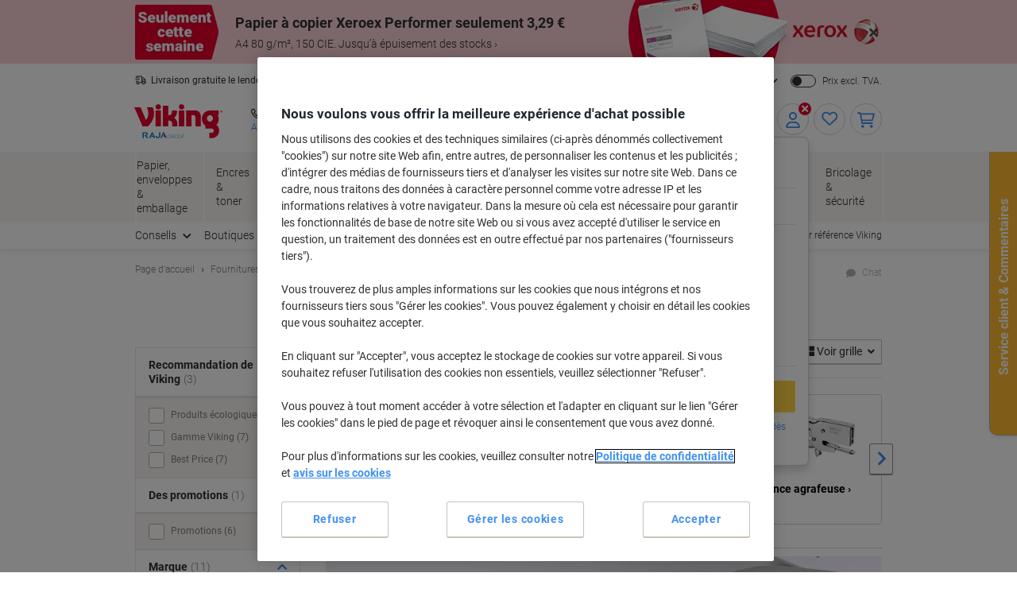

--- FILE ---
content_type: text/css
request_url: https://odeu.scene7.com/is/content/odeu13/assets/onsite-banner.min.css?v310524
body_size: 8424
content:
.html-banner{width:calc(100% + 1.6rem);margin:0 -0.8rem;display:-webkit-box;display:-ms-flexbox;display:flex;font-family:'Roboto',Arial,sans-serif;box-sizing:border-box;-ms-flex-wrap:wrap;flex-wrap:wrap;position:relative}.html-banner .color--white{color:#ffffff}.html-banner .color--grey-lighter{color:#d8d4d0}.html-banner .color--grey{color:#98908c}.html-banner .color--grey-darkest{color:#303030}.html-banner .color--primary{color:#e4002c}.html-banner .color--primary-dark{color:#771418}.html-banner .color--secondary{color:#4290ee}.html-banner .bg-color--white{background-color:#ffffff}.html-banner .bg-color--grey-lighter{background-color:#d8d4d0}.html-banner .bg-color--grey{background-color:#98908c}.html-banner .bg-color--grey-darkest{background-color:#303030}.html-banner .bg-color--primary{background-color:#e4002c}.html-banner .bg-color--primary-dark{background-color:#771418}.html-banner .bg-color--secondary{background-color:#4290ee}.html-banner *{box-sizing:border-box}.html-banner *::before,.html-banner *::after{box-sizing:inherit}.html-banner section{line-height:1.25}.html-banner section *{line-height:1.25}.html-banner section img{margin:0;border:0}@media screen and (max-width:767px){.html-banner .hide-mobile{display:none !important}}@media screen and (min-width:768px){.html-banner .hide-desktop{display:none !important}}.html-banner .btn{padding:.8rem 1.2rem;border-width:1px;border-style:solid;border-color:transparent;border-bottom-width:2px;border-radius:3px;cursor:pointer;font-size:1.6rem;text-decoration:none}.html-banner .btn:active{margin-bottom:0;margin-top:0}.html-banner .btn svg{margin:-10px 0;height:30px;width:12px}.html-banner .btn--primary{color:#ffffff !important;background-color:#4290ee;border-bottom-color:#246CD0}.html-banner .btn--primary:hover{background-color:#246CD0}.html-banner .btn--primary svg{fill:#ffffff}.html-banner .btn--secondary{color:#4290ee !important;background-color:#ffffff;border-color:#d8d4d0}.html-banner .btn--secondary:hover{background-color:#f8f6f2}.html-banner .btn--secondary svg{fill:#4290ee}.html-banner .btn--link{color:#4290ee;padding:.8rem 0;border-left:0;border-right:0;text-align:left}.html-banner .btn--link:hover{color:#246CD0}.html-banner .btn--round{border-radius:50%;display:flex;justify-content:center;align-items:center}.html-banner .banner,.html-banner .header{border-radius:4px;text-decoration:none;margin:0 .8rem 1.6rem;width:calc(100% - 1.6rem);display:inline-block;float:left;display:-webkit-box;display:-ms-flexbox;display:flex;background-position:66.66666% center;background-size:cover;background-repeat:no-repeat;position:relative;line-height:1.25}.html-banner .banner__col,.html-banner .header__col{display:inline-block;float:left;-webkit-box-flex:0;display:-webkit-box;display:-ms-flexbox;display:flex;-ms-flex-wrap:wrap;flex-wrap:wrap;-ms-flex-line-pack:center;align-content:center}.html-banner .banner__col-left,.html-banner .header__col-left{position:relative;border-radius:4px 0 0 4px;-ms-flex:0 0 66.66666%;flex:0 0 66.66666%;width:66.66666%;max-width:66.66666%;padding-bottom:calc(1.6rem + 4.8rem)}.html-banner .banner__col-left::after,.html-banner .header__col-left::after{z-index:1;left:calc(100% - 1px);position:absolute;height:100%;top:0;width:50%;background-color:transparent}@media screen and (min-width:480px){.html-banner .banner__col-left,.html-banner .header__col-left{-ms-flex:0 0 50%;flex:0 0 50%;width:50%;max-width:50%}}.html-banner .banner__col-right,.html-banner .header__col-right{-ms-flex:1;flex:1;width:auto;max-width:none;-webkit-box-orient:vertical;-webkit-box-direction:normal;-ms-flex-direction:column;flex-direction:column;-ms-flex-line-pack:stretch;align-content:stretch;-webkit-box-align:end;-ms-flex-align:end;align-items:flex-end;-webkit-box-pack:center;-ms-flex-pack:center;justify-content:center;position:relative}.html-banner .banner__col-right--left-align,.html-banner .header__col-right--left-align{align-items:flex-start}.html-banner .banner__col-right img,.html-banner .header__col-right img{width:auto;max-width:100%;height:auto;max-height:200px;position:relative;z-index:1}@media screen and (min-width:480px){.html-banner .banner__col-right,.html-banner .header__col-right{-ms-flex:0 0 50%;flex:0 0 50%;width:50%;max-width:50%}}.html-banner .banner__subtitle,.html-banner .header__subtitle{width:100%;float:left}.html-banner .banner__subtitle--desktop,.html-banner .header__subtitle--desktop{display:none}.html-banner .banner--large .banner__col-left,.html-banner .header--large .banner__col-left,.html-banner .banner--large .header__col-left,.html-banner .header--large .header__col-left{padding-bottom:calc(1.6rem + 4.8rem)}@media screen and (min-width:480px){.html-banner .banner--large .banner__col-left,.html-banner .header--large .banner__col-left,.html-banner .banner--large .header__col-left,.html-banner .header--large .header__col-left{padding-bottom:calc(2.4rem + 4.8rem)}.html-banner .banner__subtitle,.html-banner .header__subtitle{width:100%;float:left}.html-banner .banner__subtitle--mobile,.html-banner .header__subtitle--mobile{display:none}.html-banner .banner__subtitle--desktop,.html-banner .header__subtitle--desktop{display:block}}.html-banner .header{background-size:auto 100%}.html-banner .html-banner{position:relative;width:100%;margin:0}.html-banner a.banner{cursor:pointer}.html-banner .banner{height:auto;font-size:1.4rem;cursor:inherit;position:relative;overflow:visible}.html-banner .banner[class*=theme-]{color:#ffffff}.html-banner .banner[class*=theme-] div:first-child::after{content:"";background-size:auto 100%;background-repeat:no-repeat}.html-banner .banner[class*="--light"],.html-banner .banner[class*="--inverted"]{color:#303030}.html-banner .banner[class*=theme-blank]:not([style*=background-image]){background-color:transparent;border:1px solid #d8d4d0}@media screen and (min-width:480px){.html-banner .banner[class*=theme-blank]::after{content:none !important}}.html-banner .banner.theme-basic{background-color:#e4002c}.html-banner .banner.theme-basic *{color:#303030}.html-banner .banner.theme-basic>div:first-child{background-color:#eae7e3}.html-banner .banner.theme-basic>div:first-child::after{background-image:url("data:image/svg+xml,%3Csvg xmlns='http://www.w3.org/2000/svg' viewBox='0 0 65 200' width='65px' height='200px' preserveAspectRatio='xMidYMid meet'%3E%3Cpath style='fill:%23eae7e3;' d='M50.3468781,0 C93.2606541,104.459861 23.8850347,176.114965 2.27948464,197.522299 C0.594648167,200 0,200 0,200 L0,0 L50.3468781,0 Z' /%3E%3C/svg%3E")}.html-banner .banner.theme-basic.divider--diagonal>div:first-child::after{background-image:url("data:image/svg+xml,%3Csvg xmlns='http://www.w3.org/2000/svg' viewBox='0 0 85 200' width='85px' height='200px' preserveAspectRatio='xMidYMid meet'%3E%3Cpolygon style='fill:%23eae7e3;' points='7.37257477e-17 1.42108547e-14 85 200 0 200'%3E%3C/polygon%3E%3C/svg%3E")}.html-banner .banner.theme-dotd{background-color:#F9D1D7}.html-banner .banner.theme-dotd *{color:#303030}.html-banner .banner.theme-dotd>div:first-child{background-color:#F9D1D7}.html-banner .banner.theme-dotd>div:first-child::after{background-image:url("data:image/svg+xml,%3Csvg xmlns='http://www.w3.org/2000/svg' viewBox='0 0 65 200' width='65px' height='200px' preserveAspectRatio='xMidYMid meet'%3E%3Cpath style='fill:%23F9D1D7;' d='M50.3468781,0 C93.2606541,104.459861 23.8850347,176.114965 2.27948464,197.522299 C0.594648167,200 0,200 0,200 L0,0 L50.3468781,0 Z' /%3E%3C/svg%3E")}.html-banner .banner.theme-dotd.divider--diagonal>div:first-child::after{background-image:url("data:image/svg+xml,%3Csvg xmlns='http://www.w3.org/2000/svg' viewBox='0 0 85 200' width='85px' height='200px' preserveAspectRatio='xMidYMid meet'%3E%3Cpolygon style='fill:%23F9D1D7;' points='7.37257477e-17 1.42108547e-14 85 200 0 200'%3E%3C/polygon%3E%3C/svg%3E")}.html-banner .banner.theme-dark{background-color:#000}.html-banner .banner.theme-dark *{color:#ffffff}.html-banner .banner.theme-dark>div:first-child{background-color:#000}.html-banner .banner.theme-dark>div:first-child::after{background-image:url("data:image/svg+xml,%3Csvg xmlns='http://www.w3.org/2000/svg' viewBox='0 0 65 200' width='65px' height='200px' preserveAspectRatio='xMidYMid meet'%3E%3Cpath style='fill:%23000;' d='M50.3468781,0 C93.2606541,104.459861 23.8850347,176.114965 2.27948464,197.522299 C0.594648167,200 0,200 0,200 L0,0 L50.3468781,0 Z' /%3E%3C/svg%3E")}.html-banner .banner.theme-dark.divider--diagonal>div:first-child::after{background-image:url("data:image/svg+xml,%3Csvg xmlns='http://www.w3.org/2000/svg' viewBox='0 0 85 200' width='85px' height='200px' preserveAspectRatio='xMidYMid meet'%3E%3Cpolygon style='fill:%23000;' points='7.37257477e-17 1.42108547e-14 85 200 0 200'%3E%3C/polygon%3E%3C/svg%3E")}.html-banner .banner.theme-priceking,.html-banner .banner.theme-king{background-color:#E6A705}.html-banner .banner.theme-priceking *,.html-banner .banner.theme-king *{color:#4C3E00}.html-banner .banner.theme-priceking>div:first-child,.html-banner .banner.theme-king>div:first-child{background-color:#FFCF00}.html-banner .banner.theme-priceking>div:first-child::after,.html-banner .banner.theme-king>div:first-child::after{background-image:url("data:image/svg+xml,%3Csvg xmlns='http://www.w3.org/2000/svg' viewBox='0 0 65 200' width='65px' height='200px' preserveAspectRatio='xMidYMid meet'%3E%3Cpath style='fill:%23FFCF00;' d='M50.3468781,0 C93.2606541,104.459861 23.8850347,176.114965 2.27948464,197.522299 C0.594648167,200 0,200 0,200 L0,0 L50.3468781,0 Z' /%3E%3C/svg%3E")}.html-banner .banner.theme-priceking.divider--diagonal>div:first-child::after,.html-banner .banner.theme-king.divider--diagonal>div:first-child::after{background-image:url("data:image/svg+xml,%3Csvg xmlns='http://www.w3.org/2000/svg' viewBox='0 0 85 200' width='85px' height='200px' preserveAspectRatio='xMidYMid meet'%3E%3Cpolygon style='fill:%23FFCF00;' points='7.37257477e-17 1.42108547e-14 85 200 0 200'%3E%3C/polygon%3E%3C/svg%3E")}.html-banner .banner.theme-priceking--light,.html-banner .banner.theme-king--light{background-color:#FFCF00}.html-banner .banner.theme-priceking--light *,.html-banner .banner.theme-king--light *{color:#666046}.html-banner .banner.theme-priceking--light>div:first-child,.html-banner .banner.theme-king--light>div:first-child{background-color:#FFEFAF}.html-banner .banner.theme-priceking--light>div:first-child::after,.html-banner .banner.theme-king--light>div:first-child::after{background-image:url("data:image/svg+xml,%3Csvg xmlns='http://www.w3.org/2000/svg' viewBox='0 0 65 200' width='65px' height='200px' preserveAspectRatio='xMidYMid meet'%3E%3Cpath style='fill:%23FFEFAF;' d='M50.3468781,0 C93.2606541,104.459861 23.8850347,176.114965 2.27948464,197.522299 C0.594648167,200 0,200 0,200 L0,0 L50.3468781,0 Z' /%3E%3C/svg%3E")}.html-banner .banner.theme-priceking--light.divider--diagonal>div:first-child::after,.html-banner .banner.theme-king--light.divider--diagonal>div:first-child::after{background-image:url("data:image/svg+xml,%3Csvg xmlns='http://www.w3.org/2000/svg' viewBox='0 0 85 200' width='85px' height='200px' preserveAspectRatio='xMidYMid meet'%3E%3Cpolygon style='fill:%23FFEFAF;' points='7.37257477e-17 1.42108547e-14 85 200 0 200'%3E%3C/polygon%3E%3C/svg%3E")}.html-banner .banner.theme-natural{background-color:#597535}.html-banner .banner.theme-natural *{color:#2B3719}.html-banner .banner.theme-natural>div:first-child{background-color:#8EB955}.html-banner .banner.theme-natural>div:first-child::after{background-image:url("data:image/svg+xml,%3Csvg xmlns='http://www.w3.org/2000/svg' viewBox='0 0 65 200' width='65px' height='200px' preserveAspectRatio='xMidYMid meet'%3E%3Cpath style='fill:%238EB955;' d='M50.3468781,0 C93.2606541,104.459861 23.8850347,176.114965 2.27948464,197.522299 C0.594648167,200 0,200 0,200 L0,0 L50.3468781,0 Z' /%3E%3C/svg%3E")}.html-banner .banner.theme-natural.divider--diagonal>div:first-child::after{background-image:url("data:image/svg+xml,%3Csvg xmlns='http://www.w3.org/2000/svg' viewBox='0 0 85 200' width='85px' height='200px' preserveAspectRatio='xMidYMid meet'%3E%3Cpolygon style='fill:%238EB955;' points='7.37257477e-17 1.42108547e-14 85 200 0 200'%3E%3C/polygon%3E%3C/svg%3E")}.html-banner .banner.theme-natural--light{background-color:#8EB955}.html-banner .banner.theme-natural--light *{color:#5A5F53}.html-banner .banner.theme-natural--light>div:first-child{background-color:#E2EDCF}.html-banner .banner.theme-natural--light>div:first-child::after{background-image:url("data:image/svg+xml,%3Csvg xmlns='http://www.w3.org/2000/svg' viewBox='0 0 65 200' width='65px' height='200px' preserveAspectRatio='xMidYMid meet'%3E%3Cpath style='fill:%23E2EDCF;' d='M50.3468781,0 C93.2606541,104.459861 23.8850347,176.114965 2.27948464,197.522299 C0.594648167,200 0,200 0,200 L0,0 L50.3468781,0 Z' /%3E%3C/svg%3E")}.html-banner .banner.theme-natural--light.divider--diagonal>div:first-child::after{background-image:url("data:image/svg+xml,%3Csvg xmlns='http://www.w3.org/2000/svg' viewBox='0 0 85 200' width='85px' height='200px' preserveAspectRatio='xMidYMid meet'%3E%3Cpolygon style='fill:%23E2EDCF;' points='7.37257477e-17 1.42108547e-14 85 200 0 200'%3E%3C/polygon%3E%3C/svg%3E")}.html-banner .banner.theme-clean{background-color:#577765}.html-banner .banner.theme-clean *{color:#577765}.html-banner .banner.theme-clean>div:first-child{background-color:#9ACEAE}.html-banner .banner.theme-clean>div:first-child::after{background-image:url("data:image/svg+xml,%3Csvg xmlns='http://www.w3.org/2000/svg' viewBox='0 0 65 200' width='65px' height='200px' preserveAspectRatio='xMidYMid meet'%3E%3Cpath style='fill:%239ACEAE;' d='M50.3468781,0 C93.2606541,104.459861 23.8850347,176.114965 2.27948464,197.522299 C0.594648167,200 0,200 0,200 L0,0 L50.3468781,0 Z' /%3E%3C/svg%3E")}.html-banner .banner.theme-clean.divider--diagonal>div:first-child::after{background-image:url("data:image/svg+xml,%3Csvg xmlns='http://www.w3.org/2000/svg' viewBox='0 0 85 200' width='85px' height='200px' preserveAspectRatio='xMidYMid meet'%3E%3Cpolygon style='fill:%239ACEAE;' points='7.37257477e-17 1.42108547e-14 85 200 0 200'%3E%3C/polygon%3E%3C/svg%3E")}.html-banner .banner.theme-clean--light{background-color:#9ACEAE}.html-banner .banner.theme-clean--light *{color:#5A605B}.html-banner .banner.theme-clean--light>div:first-child{background-color:#E1EFE2}.html-banner .banner.theme-clean--light>div:first-child::after{background-image:url("data:image/svg+xml,%3Csvg xmlns='http://www.w3.org/2000/svg' viewBox='0 0 65 200' width='65px' height='200px' preserveAspectRatio='xMidYMid meet'%3E%3Cpath style='fill:%23E1EFE2;' d='M50.3468781,0 C93.2606541,104.459861 23.8850347,176.114965 2.27948464,197.522299 C0.594648167,200 0,200 0,200 L0,0 L50.3468781,0 Z' /%3E%3C/svg%3E")}.html-banner .banner.theme-clean--light.divider--diagonal>div:first-child::after{background-image:url("data:image/svg+xml,%3Csvg xmlns='http://www.w3.org/2000/svg' viewBox='0 0 85 200' width='85px' height='200px' preserveAspectRatio='xMidYMid meet'%3E%3Cpolygon style='fill:%23E1EFE2;' points='7.37257477e-17 1.42108547e-14 85 200 0 200'%3E%3C/polygon%3E%3C/svg%3E")}.html-banner .banner.theme-fresh{background-color:#416786}.html-banner .banner.theme-fresh *{color:#1D2E40}.html-banner .banner.theme-fresh>div:first-child{background-color:#6CA5D9}.html-banner .banner.theme-fresh>div:first-child::after{background-image:url("data:image/svg+xml,%3Csvg xmlns='http://www.w3.org/2000/svg' viewBox='0 0 65 200' width='65px' height='200px' preserveAspectRatio='xMidYMid meet'%3E%3Cpath style='fill:%236CA5D9;' d='M50.3468781,0 C93.2606541,104.459861 23.8850347,176.114965 2.27948464,197.522299 C0.594648167,200 0,200 0,200 L0,0 L50.3468781,0 Z' /%3E%3C/svg%3E")}.html-banner .banner.theme-fresh.divider--diagonal>div:first-child::after{background-image:url("data:image/svg+xml,%3Csvg xmlns='http://www.w3.org/2000/svg' viewBox='0 0 85 200' width='85px' height='200px' preserveAspectRatio='xMidYMid meet'%3E%3Cpolygon style='fill:%236CA5D9;' points='7.37257477e-17 1.42108547e-14 85 200 0 200'%3E%3C/polygon%3E%3C/svg%3E")}.html-banner .banner.theme-fresh--light{background-color:#6CA5D9}.html-banner .banner.theme-fresh--light *{color:#545C63}.html-banner .banner.theme-fresh--light>div:first-child{background-color:#D3E5F7}.html-banner .banner.theme-fresh--light>div:first-child::after{background-image:url("data:image/svg+xml,%3Csvg xmlns='http://www.w3.org/2000/svg' viewBox='0 0 65 200' width='65px' height='200px' preserveAspectRatio='xMidYMid meet'%3E%3Cpath style='fill:%23D3E5F7;' d='M50.3468781,0 C93.2606541,104.459861 23.8850347,176.114965 2.27948464,197.522299 C0.594648167,200 0,200 0,200 L0,0 L50.3468781,0 Z' /%3E%3C/svg%3E")}.html-banner .banner.theme-fresh--light.divider--diagonal>div:first-child::after{background-image:url("data:image/svg+xml,%3Csvg xmlns='http://www.w3.org/2000/svg' viewBox='0 0 85 200' width='85px' height='200px' preserveAspectRatio='xMidYMid meet'%3E%3Cpolygon style='fill:%23D3E5F7;' points='7.37257477e-17 1.42108547e-14 85 200 0 200'%3E%3C/polygon%3E%3C/svg%3E")}.html-banner .banner.theme-premium{background-color:#56466C}.html-banner .banner.theme-premium *{color:#FFFFFF}.html-banner .banner.theme-premium>div:first-child{background-color:#8771B0}.html-banner .banner.theme-premium>div:first-child::after{background-image:url("data:image/svg+xml,%3Csvg xmlns='http://www.w3.org/2000/svg' viewBox='0 0 65 200' width='65px' height='200px' preserveAspectRatio='xMidYMid meet'%3E%3Cpath style='fill:%238771B0;' d='M50.3468781,0 C93.2606541,104.459861 23.8850347,176.114965 2.27948464,197.522299 C0.594648167,200 0,200 0,200 L0,0 L50.3468781,0 Z' /%3E%3C/svg%3E")}.html-banner .banner.theme-premium.divider--diagonal>div:first-child::after{background-image:url("data:image/svg+xml,%3Csvg xmlns='http://www.w3.org/2000/svg' viewBox='0 0 85 200' width='85px' height='200px' preserveAspectRatio='xMidYMid meet'%3E%3Cpolygon style='fill:%238771B0;' points='7.37257477e-17 1.42108547e-14 85 200 0 200'%3E%3C/polygon%3E%3C/svg%3E")}.html-banner .banner.theme-premium--light{background-color:#8771B0}.html-banner .banner.theme-premium--light *{color:#58545D}.html-banner .banner.theme-premium--light>div:first-child{background-color:#DCD1E8}.html-banner .banner.theme-premium--light>div:first-child::after{background-image:url("data:image/svg+xml,%3Csvg xmlns='http://www.w3.org/2000/svg' viewBox='0 0 65 200' width='65px' height='200px' preserveAspectRatio='xMidYMid meet'%3E%3Cpath style='fill:%23DCD1E8;' d='M50.3468781,0 C93.2606541,104.459861 23.8850347,176.114965 2.27948464,197.522299 C0.594648167,200 0,200 0,200 L0,0 L50.3468781,0 Z' /%3E%3C/svg%3E")}.html-banner .banner.theme-premium--light.divider--diagonal>div:first-child::after{background-image:url("data:image/svg+xml,%3Csvg xmlns='http://www.w3.org/2000/svg' viewBox='0 0 85 200' width='85px' height='200px' preserveAspectRatio='xMidYMid meet'%3E%3Cpolygon style='fill:%23DCD1E8;' points='7.37257477e-17 1.42108547e-14 85 200 0 200'%3E%3C/polygon%3E%3C/svg%3E")}.html-banner .banner.theme-smartchoice{background-color:#e4002c}.html-banner .banner.theme-smartchoice *{color:#303030}.html-banner .banner.theme-smartchoice>div:first-child{background-color:#eef2f4}.html-banner .banner.theme-smartchoice>div:first-child::after{background-image:url("data:image/svg+xml,%3Csvg xmlns='http://www.w3.org/2000/svg' viewBox='0 0 65 200' width='65px' height='200px' preserveAspectRatio='xMidYMid meet'%3E%3Cpath style='fill:%23eef2f4;' d='M50.3468781,0 C93.2606541,104.459861 23.8850347,176.114965 2.27948464,197.522299 C0.594648167,200 0,200 0,200 L0,0 L50.3468781,0 Z' /%3E%3C/svg%3E")}.html-banner .banner.theme-smartchoice.divider--diagonal>div:first-child::after{background-image:url("data:image/svg+xml,%3Csvg xmlns='http://www.w3.org/2000/svg' viewBox='0 0 85 200' width='85px' height='200px' preserveAspectRatio='xMidYMid meet'%3E%3Cpolygon style='fill:%23eef2f4;' points='7.37257477e-17 1.42108547e-14 85 200 0 200'%3E%3C/polygon%3E%3C/svg%3E")}.html-banner .banner.theme-smartchoice--light{background-color:#eef2f4}.html-banner .banner.theme-smartchoice--light *{color:#60575E}.html-banner .banner.theme-smartchoice--light>div:first-child{background-color:#F0D8EA}.html-banner .banner.theme-smartchoice--light>div:first-child::after{background-image:url("data:image/svg+xml,%3Csvg xmlns='http://www.w3.org/2000/svg' viewBox='0 0 65 200' width='65px' height='200px' preserveAspectRatio='xMidYMid meet'%3E%3Cpath style='fill:%23F0D8EA;' d='M50.3468781,0 C93.2606541,104.459861 23.8850347,176.114965 2.27948464,197.522299 C0.594648167,200 0,200 0,200 L0,0 L50.3468781,0 Z' /%3E%3C/svg%3E")}.html-banner .banner.theme-smartchoice--light.divider--diagonal>div:first-child::after{background-image:url("data:image/svg+xml,%3Csvg xmlns='http://www.w3.org/2000/svg' viewBox='0 0 85 200' width='85px' height='200px' preserveAspectRatio='xMidYMid meet'%3E%3Cpolygon style='fill:%23F0D8EA;' points='7.37257477e-17 1.42108547e-14 85 200 0 200'%3E%3C/polygon%3E%3C/svg%3E")}.html-banner .banner.theme-clearance{background-color:#8F4000}.html-banner .banner.theme-clearance *{color:#4B2004}.html-banner .banner.theme-clearance>div:first-child{background-color:#F96B0D}.html-banner .banner.theme-clearance>div:first-child::after{background-image:url("data:image/svg+xml,%3Csvg xmlns='http://www.w3.org/2000/svg' viewBox='0 0 65 200' width='65px' height='200px' preserveAspectRatio='xMidYMid meet'%3E%3Cpath style='fill:%23F96B0D;' d='M50.3468781,0 C93.2606541,104.459861 23.8850347,176.114965 2.27948464,197.522299 C0.594648167,200 0,200 0,200 L0,0 L50.3468781,0 Z' /%3E%3C/svg%3E")}.html-banner .banner.theme-clearance.divider--diagonal>div:first-child::after{background-image:url("data:image/svg+xml,%3Csvg xmlns='http://www.w3.org/2000/svg' viewBox='0 0 85 200' width='85px' height='200px' preserveAspectRatio='xMidYMid meet'%3E%3Cpolygon style='fill:%23F96B0D;' points='7.37257477e-17 1.42108547e-14 85 200 0 200'%3E%3C/polygon%3E%3C/svg%3E")}.html-banner .banner.theme-clearance--light{background-color:#F96B0D}.html-banner .banner.theme-clearance--light *{color:#645248}.html-banner .banner.theme-clearance--light>div:first-child{background-color:#FBCEB4}.html-banner .banner.theme-clearance--light>div:first-child::after{background-image:url("data:image/svg+xml,%3Csvg xmlns='http://www.w3.org/2000/svg' viewBox='0 0 65 200' width='65px' height='200px' preserveAspectRatio='xMidYMid meet'%3E%3Cpath style='fill:%23FBCEB4;' d='M50.3468781,0 C93.2606541,104.459861 23.8850347,176.114965 2.27948464,197.522299 C0.594648167,200 0,200 0,200 L0,0 L50.3468781,0 Z' /%3E%3C/svg%3E")}.html-banner .banner.theme-clearance--light.divider--diagonal>div:first-child::after{background-image:url("data:image/svg+xml,%3Csvg xmlns='http://www.w3.org/2000/svg' viewBox='0 0 85 200' width='85px' height='200px' preserveAspectRatio='xMidYMid meet'%3E%3Cpolygon style='fill:%23FBCEB4;' points='7.37257477e-17 1.42108547e-14 85 200 0 200'%3E%3C/polygon%3E%3C/svg%3E")}.html-banner .banner.theme-warm{background-color:#8E7951}.html-banner .banner.theme-warm *{color:#463A27}.html-banner .banner.theme-warm>div:first-child{background-color:#E9C382}.html-banner .banner.theme-warm>div:first-child::after{background-image:url("data:image/svg+xml,%3Csvg xmlns='http://www.w3.org/2000/svg' viewBox='0 0 65 200' width='65px' height='200px' preserveAspectRatio='xMidYMid meet'%3E%3Cpath style='fill:%23E9C382;' d='M50.3468781,0 C93.2606541,104.459861 23.8850347,176.114965 2.27948464,197.522299 C0.594648167,200 0,200 0,200 L0,0 L50.3468781,0 Z' /%3E%3C/svg%3E")}.html-banner .banner.theme-warm.divider--diagonal>div:first-child::after{background-image:url("data:image/svg+xml,%3Csvg xmlns='http://www.w3.org/2000/svg' viewBox='0 0 85 200' width='85px' height='200px' preserveAspectRatio='xMidYMid meet'%3E%3Cpolygon style='fill:%23E9C382;' points='7.37257477e-17 1.42108547e-14 85 200 0 200'%3E%3C/polygon%3E%3C/svg%3E")}.html-banner .banner.theme-warm--light{background-color:#E9C382}.html-banner .banner.theme-warm--light *{color:#626056}.html-banner .banner.theme-warm--light>div:first-child{background-color:#f5efd6}.html-banner .banner.theme-warm--light>div:first-child::after{background-image:url("data:image/svg+xml,%3Csvg xmlns='http://www.w3.org/2000/svg' viewBox='0 0 65 200' width='65px' height='200px' preserveAspectRatio='xMidYMid meet'%3E%3Cpath style='fill:%23f5efd6;' d='M50.3468781,0 C93.2606541,104.459861 23.8850347,176.114965 2.27948464,197.522299 C0.594648167,200 0,200 0,200 L0,0 L50.3468781,0 Z' /%3E%3C/svg%3E")}.html-banner .banner.theme-warm--light.divider--diagonal>div:first-child::after{background-image:url("data:image/svg+xml,%3Csvg xmlns='http://www.w3.org/2000/svg' viewBox='0 0 85 200' width='85px' height='200px' preserveAspectRatio='xMidYMid meet'%3E%3Cpolygon style='fill:%23f5efd6;' points='7.37257477e-17 1.42108547e-14 85 200 0 200'%3E%3C/polygon%3E%3C/svg%3E")}.html-banner .banner.theme-neutral{background-color:#303030}.html-banner .banner.theme-neutral *{color:#373737}.html-banner .banner.theme-neutral>div:first-child{background-color:#B8B8B8}.html-banner .banner.theme-neutral>div:first-child::after{background-image:url("data:image/svg+xml,%3Csvg xmlns='http://www.w3.org/2000/svg' viewBox='0 0 65 200' width='65px' height='200px' preserveAspectRatio='xMidYMid meet'%3E%3Cpath style='fill:%23B8B8B8;' d='M50.3468781,0 C93.2606541,104.459861 23.8850347,176.114965 2.27948464,197.522299 C0.594648167,200 0,200 0,200 L0,0 L50.3468781,0 Z' /%3E%3C/svg%3E")}.html-banner .banner.theme-neutral.divider--diagonal>div:first-child::after{background-image:url("data:image/svg+xml,%3Csvg xmlns='http://www.w3.org/2000/svg' viewBox='0 0 85 200' width='85px' height='200px' preserveAspectRatio='xMidYMid meet'%3E%3Cpolygon style='fill:%23B8B8B8;' points='7.37257477e-17 1.42108547e-14 85 200 0 200'%3E%3C/polygon%3E%3C/svg%3E")}.html-banner .banner.theme-neutral--light{background-color:#B8B8B8}.html-banner .banner.theme-neutral--light *{color:#5F5F5F}.html-banner .banner.theme-neutral--light>div:first-child{background-color:#EDEDED}.html-banner .banner.theme-neutral--light>div:first-child::after{background-image:url("data:image/svg+xml,%3Csvg xmlns='http://www.w3.org/2000/svg' viewBox='0 0 65 200' width='65px' height='200px' preserveAspectRatio='xMidYMid meet'%3E%3Cpath style='fill:%23EDEDED;' d='M50.3468781,0 C93.2606541,104.459861 23.8850347,176.114965 2.27948464,197.522299 C0.594648167,200 0,200 0,200 L0,0 L50.3468781,0 Z' /%3E%3C/svg%3E")}.html-banner .banner.theme-neutral--light.divider--diagonal>div:first-child::after{background-image:url("data:image/svg+xml,%3Csvg xmlns='http://www.w3.org/2000/svg' viewBox='0 0 85 200' width='85px' height='200px' preserveAspectRatio='xMidYMid meet'%3E%3Cpolygon style='fill:%23EDEDED;' points='7.37257477e-17 1.42108547e-14 85 200 0 200'%3E%3C/polygon%3E%3C/svg%3E")}.html-banner .banner.theme-vkone{background-color:#449F90}.html-banner .banner.theme-vkone *{color:#14302B}.html-banner .banner.theme-vkone>div:first-child{background-color:#50B9A9}.html-banner .banner.theme-vkone>div:first-child::after{background-image:url("data:image/svg+xml,%3Csvg xmlns='http://www.w3.org/2000/svg' viewBox='0 0 65 200' width='65px' height='200px' preserveAspectRatio='xMidYMid meet'%3E%3Cpath style='fill:%2350B9A9;' d='M50.3468781,0 C93.2606541,104.459861 23.8850347,176.114965 2.27948464,197.522299 C0.594648167,200 0,200 0,200 L0,0 L50.3468781,0 Z' /%3E%3C/svg%3E")}.html-banner .banner.theme-vkone.divider--diagonal>div:first-child::after{background-image:url("data:image/svg+xml,%3Csvg xmlns='http://www.w3.org/2000/svg' viewBox='0 0 85 200' width='85px' height='200px' preserveAspectRatio='xMidYMid meet'%3E%3Cpolygon style='fill:%2350B9A9;' points='7.37257477e-17 1.42108547e-14 85 200 0 200'%3E%3C/polygon%3E%3C/svg%3E")}.html-banner .banner.theme-vkone--light{background-color:#50B9A9}.html-banner .banner.theme-vkone--light *{color:#1F4A44}.html-banner .banner.theme-vkone--light>div:first-child{background-color:#d6ebe6}.html-banner .banner.theme-vkone--light>div:first-child::after{background-image:url("data:image/svg+xml,%3Csvg xmlns='http://www.w3.org/2000/svg' viewBox='0 0 65 200' width='65px' height='200px' preserveAspectRatio='xMidYMid meet'%3E%3Cpath style='fill:%23d6ebe6;' d='M50.3468781,0 C93.2606541,104.459861 23.8850347,176.114965 2.27948464,197.522299 C0.594648167,200 0,200 0,200 L0,0 L50.3468781,0 Z' /%3E%3C/svg%3E")}.html-banner .banner.theme-vkone--light.divider--diagonal>div:first-child::after{background-image:url("data:image/svg+xml,%3Csvg xmlns='http://www.w3.org/2000/svg' viewBox='0 0 85 200' width='85px' height='200px' preserveAspectRatio='xMidYMid meet'%3E%3Cpolygon style='fill:%23d6ebe6;' points='7.37257477e-17 1.42108547e-14 85 200 0 200'%3E%3C/polygon%3E%3C/svg%3E")}.html-banner .banner.theme-sustain{background-color:#005F37}.html-banner .banner.theme-sustain *{color:#002D1B}.html-banner .banner.theme-sustain>div:first-child{background-color:#009659}.html-banner .banner.theme-sustain>div:first-child::after{background-image:url("data:image/svg+xml,%3Csvg xmlns='http://www.w3.org/2000/svg' viewBox='0 0 65 200' width='65px' height='200px' preserveAspectRatio='xMidYMid meet'%3E%3Cpath style='fill:%23009659;' d='M50.3468781,0 C93.2606541,104.459861 23.8850347,176.114965 2.27948464,197.522299 C0.594648167,200 0,200 0,200 L0,0 L50.3468781,0 Z' /%3E%3C/svg%3E")}.html-banner .banner.theme-sustain.divider--diagonal>div:first-child::after{background-image:url("data:image/svg+xml,%3Csvg xmlns='http://www.w3.org/2000/svg' viewBox='0 0 85 200' width='85px' height='200px' preserveAspectRatio='xMidYMid meet'%3E%3Cpolygon style='fill:%23009659;' points='7.37257477e-17 1.42108547e-14 85 200 0 200'%3E%3C/polygon%3E%3C/svg%3E")}.html-banner .banner.theme-sustain--light{background-color:#009659}.html-banner .banner.theme-sustain--light *{color:#4F5953}.html-banner .banner.theme-sustain--light>div:first-child{background-color:#C6DFCF}.html-banner .banner.theme-sustain--light>div:first-child::after{background-image:url("data:image/svg+xml,%3Csvg xmlns='http://www.w3.org/2000/svg' viewBox='0 0 65 200' width='65px' height='200px' preserveAspectRatio='xMidYMid meet'%3E%3Cpath style='fill:%23C6DFCF;' d='M50.3468781,0 C93.2606541,104.459861 23.8850347,176.114965 2.27948464,197.522299 C0.594648167,200 0,200 0,200 L0,0 L50.3468781,0 Z' /%3E%3C/svg%3E")}.html-banner .banner.theme-sustain--light.divider--diagonal>div:first-child::after{background-image:url("data:image/svg+xml,%3Csvg xmlns='http://www.w3.org/2000/svg' viewBox='0 0 85 200' width='85px' height='200px' preserveAspectRatio='xMidYMid meet'%3E%3Cpolygon style='fill:%23C6DFCF;' points='7.37257477e-17 1.42108547e-14 85 200 0 200'%3E%3C/polygon%3E%3C/svg%3E")}.html-banner .banner.theme-nbo{background-color:#004A4E}.html-banner .banner.theme-nbo *{color:#FFFFFF}.html-banner .banner.theme-nbo>div:first-child{background-color:#00787F}.html-banner .banner.theme-nbo>div:first-child::after{background-image:url("data:image/svg+xml,%3Csvg xmlns='http://www.w3.org/2000/svg' viewBox='0 0 65 200' width='65px' height='200px' preserveAspectRatio='xMidYMid meet'%3E%3Cpath style='fill:%2300787F;' d='M50.3468781,0 C93.2606541,104.459861 23.8850347,176.114965 2.27948464,197.522299 C0.594648167,200 0,200 0,200 L0,0 L50.3468781,0 Z' /%3E%3C/svg%3E")}.html-banner .banner.theme-nbo.divider--diagonal>div:first-child::after{background-image:url("data:image/svg+xml,%3Csvg xmlns='http://www.w3.org/2000/svg' viewBox='0 0 85 200' width='85px' height='200px' preserveAspectRatio='xMidYMid meet'%3E%3Cpolygon style='fill:%2300787F;' points='7.37257477e-17 1.42108547e-14 85 200 0 200'%3E%3C/polygon%3E%3C/svg%3E")}.html-banner .banner.theme-nbo--light{background-color:#00787F}.html-banner .banner.theme-nbo--light *{color:#545C63}.html-banner .banner.theme-nbo--light>div:first-child{background-color:#B2D5DB}.html-banner .banner.theme-nbo--light>div:first-child::after{background-image:url("data:image/svg+xml,%3Csvg xmlns='http://www.w3.org/2000/svg' viewBox='0 0 65 200' width='65px' height='200px' preserveAspectRatio='xMidYMid meet'%3E%3Cpath style='fill:%23B2D5DB;' d='M50.3468781,0 C93.2606541,104.459861 23.8850347,176.114965 2.27948464,197.522299 C0.594648167,200 0,200 0,200 L0,0 L50.3468781,0 Z' /%3E%3C/svg%3E")}.html-banner .banner.theme-nbo--light.divider--diagonal>div:first-child::after{background-image:url("data:image/svg+xml,%3Csvg xmlns='http://www.w3.org/2000/svg' viewBox='0 0 85 200' width='85px' height='200px' preserveAspectRatio='xMidYMid meet'%3E%3Cpolygon style='fill:%23B2D5DB;' points='7.37257477e-17 1.42108547e-14 85 200 0 200'%3E%3C/polygon%3E%3C/svg%3E")}.html-banner .banner.theme-promo{background-color:#FFCF00}.html-banner .banner.theme-promo *{color:#FFFFFF}.html-banner .banner.theme-promo>div:first-child{background-color:#E4002C}.html-banner .banner.theme-promo>div:first-child::after{background-image:url("data:image/svg+xml,%3Csvg xmlns='http://www.w3.org/2000/svg' viewBox='0 0 65 200' width='65px' height='200px' preserveAspectRatio='xMidYMid meet'%3E%3Cpath style='fill:%23E4002C;' d='M50.3468781,0 C93.2606541,104.459861 23.8850347,176.114965 2.27948464,197.522299 C0.594648167,200 0,200 0,200 L0,0 L50.3468781,0 Z' /%3E%3C/svg%3E")}.html-banner .banner.theme-promo.divider--diagonal>div:first-child::after{background-image:url("data:image/svg+xml,%3Csvg xmlns='http://www.w3.org/2000/svg' viewBox='0 0 85 200' width='85px' height='200px' preserveAspectRatio='xMidYMid meet'%3E%3Cpolygon style='fill:%23E4002C;' points='7.37257477e-17 1.42108547e-14 85 200 0 200'%3E%3C/polygon%3E%3C/svg%3E")}.html-banner .banner.theme-viking-birthday{background-color:#F8F5C6}.html-banner .banner.theme-viking-birthday *{color:#FFFFFF}.html-banner .banner.theme-viking-birthday>div:first-child{background-color:#E4002C}.html-banner .banner.theme-viking-birthday>div:first-child::after{background-image:url("data:image/svg+xml,%3Csvg xmlns='http://www.w3.org/2000/svg' viewBox='0 0 65 200' width='65px' height='200px' preserveAspectRatio='xMidYMid meet'%3E%3Cpath style='fill:%23E4002C;' d='M50.3468781,0 C93.2606541,104.459861 23.8850347,176.114965 2.27948464,197.522299 C0.594648167,200 0,200 0,200 L0,0 L50.3468781,0 Z' /%3E%3C/svg%3E")}.html-banner .banner.theme-viking-birthday.divider--diagonal>div:first-child::after{background-image:url("data:image/svg+xml,%3Csvg xmlns='http://www.w3.org/2000/svg' viewBox='0 0 85 200' width='85px' height='200px' preserveAspectRatio='xMidYMid meet'%3E%3Cpolygon style='fill:%23E4002C;' points='7.37257477e-17 1.42108547e-14 85 200 0 200'%3E%3C/polygon%3E%3C/svg%3E")}.html-banner .banner.theme-customer{background-color:#5DBFBA}.html-banner .banner.theme-customer *{color:#FFFFFF}.html-banner .banner.theme-customer>div:first-child{background-color:#E4002C}.html-banner .banner.theme-customer>div:first-child::after{background-image:url("data:image/svg+xml,%3Csvg xmlns='http://www.w3.org/2000/svg' viewBox='0 0 65 200' width='65px' height='200px' preserveAspectRatio='xMidYMid meet'%3E%3Cpath style='fill:%23E4002C;' d='M50.3468781,0 C93.2606541,104.459861 23.8850347,176.114965 2.27948464,197.522299 C0.594648167,200 0,200 0,200 L0,0 L50.3468781,0 Z' /%3E%3C/svg%3E")}.html-banner .banner.theme-customer.divider--diagonal>div:first-child::after{background-image:url("data:image/svg+xml,%3Csvg xmlns='http://www.w3.org/2000/svg' viewBox='0 0 85 200' width='85px' height='200px' preserveAspectRatio='xMidYMid meet'%3E%3Cpolygon style='fill:%23E4002C;' points='7.37257477e-17 1.42108547e-14 85 200 0 200'%3E%3C/polygon%3E%3C/svg%3E")}.html-banner .banner h2{font-size:1.6rem;margin:0;width:100%;font-family:inherit;margin-bottom:.8rem;line-height:1.25}.html-banner .banner .info{position:relative;display:inline-block;cursor:help}.html-banner .banner .info:not(.voucher){font-size:0;vertical-align:middle;margin-left:.4rem}.html-banner .banner .info svg{height:18px;width:18px;margin-bottom:1px}.html-banner .banner .info .voucher-code{user-select:all;cursor:copy}.html-banner .banner .info .voucher-code::before,.html-banner .banner .info .voucher-code::after{content:"\""}.html-banner .banner .info .info-message{display:none;position:absolute;left:50%;transform:translateX(-50%);z-index:50;padding-top:1.2rem;top:1.6rem}.html-banner .banner .info:not(.voucher):hover .info-message{display:block}.html-banner .banner .info .message-inner{cursor:initial;position:relative;top:0;display:block;font-size:1.2rem;font-weight:400;width:180px;width:18rem;padding:.8rem;color:#98908c;text-align:left;background-color:#e5f5ff;border-radius:4px;border:1px solid #ccebff;line-height:1.25}.html-banner .banner .info .message-inner::after{position:absolute;content:"";bottom:calc(100% - 1px);top:unset;left:calc(50% - .8rem);border-color:transparent transparent #e5f5ff;border-style:solid;border-width:0 .8rem .8rem}.html-banner .banner .info .message-inner a{color:#4290ee;line-height:inherit;font-family:inherit;font-weight:normal}.html-banner .banner+.info-message{position:absolute;transform:translateX(-50%);padding-top:25px;margin-left:18px;z-index:3}.html-banner .banner+.info-message[style*='left: 0px']{transform:none}.html-banner .banner+.info-message[style*='left: 0px']::after{left:.8rem}.html-banner .banner+.info-message .message-inner{cursor:initial;position:relative;top:0;display:block;font-size:1.2rem;font-weight:400;width:180px;width:18rem;padding:.8rem;color:#98908c;text-align:left;background-color:#e5f5ff;border-radius:4px;border:1px solid #ccebff;line-height:1.25}.html-banner .banner+.info-message .message-inner::after{position:absolute;content:"";bottom:calc(100% - 1px);top:unset;left:calc(50% - .8rem);border-color:transparent transparent #e5f5ff;border-style:solid;border-width:0 .8rem .8rem}.html-banner .banner:not(:focus)+.info-message:not(:hover){display:none !important}.html-banner .banner__col-left{padding:1.6rem;-ms-flex-line-pack:flex-start;align-content:flex-start;-ms-flex:0 0 66.66666%;flex:0 0 66.66666%;width:66.66666%;max-width:66.66666%}.html-banner .banner__col-left .btn{position:absolute;bottom:1.6rem}.html-banner .banner__col-left .btn--link{align-self:flex-end;padding:0;border:none;font-size:inherit;max-width:100%;text-overflow:ellipsis;color:inherit}.html-banner .banner__col-right{-ms-flex:1;flex:1;width:auto;max-width:none}.html-banner .banner--large{height:200px}.html-banner .banner--large .banner__col-right img{max-height:200px}.html-banner .banner--large .banner__subtitle{overflow:hidden}.html-banner .banner--large .banner__subtitle--mobile{max-height:51px}.html-banner .banner--large .banner__subtitle--desktop{max-height:40px}.html-banner .banner--medium{height:160px}.html-banner .banner--medium--emphasized{font-size:1.6rem}.html-banner .banner--medium--emphasized h2{font-size:1.8rem}.html-banner .banner--medium .btn--link{max-height:34px}.html-banner .banner--medium .btn--link~h2{max-height:60px}.html-banner .banner--medium .banner__col-right img{max-height:160px}.html-banner .banner--small{height:100px}@media screen and (max-width:767px){.html-banner .banner--small{background-position:calc(66.66666% + 12vw) center}.html-banner .banner--small .banner__col-left{flex:1 1 75%;width:75%;max-width:75%}.html-banner .banner--small[class*=theme-] .banner__col-left::after{width:33.33333%}.html-banner .banner--small .banner__col-right{flex:1 1 25%;width:25%;max-width:25%}}.html-banner .banner--small .btn--link{white-space:nowrap;max-height:17px}.html-banner .banner--small .btn--link~h2{max-height:40px}.html-banner .banner--small .btn--link .info-message{white-space:normal}.html-banner .banner--small .banner__col-right img{max-height:100px}.html-banner .banner--cmf{overflow:hidden}.html-banner .banner--cmf img{position:absolute;top:50%;left:0;transform:translateY(-50%);min-width:100%;width:auto;height:100%;max-height:none;max-width:none;object-fit:cover}.html-banner .banner--cmf .btn{position:absolute;bottom:.8rem;right:.8rem;font-size:0}.html-banner .banner--cmf .btn::after{content:"›";font-size:1.6rem}.html-banner .banner--cmf .btn.btn--left{right:unset;left:.8rem}@media screen and (max-width:479px){.html-banner .banner.banner--hide-image .banner__col-left{flex:1 1 100%;width:100%;max-width:100%;border-radius:4px}.html-banner .banner.banner--hide-image[class*=theme-] .banner__col-left::after{content:none}.html-banner .banner.banner--hide-image .banner__col-right{display:none}}@media screen and (min-width:480px){.html-banner .banner{font-size:1.6rem}.html-banner .banner h2{font-size:2.4rem}.html-banner .banner__col-left{padding:2.4rem}.html-banner .banner--large .banner__col-left .btn{bottom:2.4rem}.html-banner .banner--large .btn--link{max-height:20px}.html-banner .banner--large .btn--link~h2{max-height:60px}.html-banner .banner--medium .btn{bottom:2.4rem}.html-banner .banner--medium--emphasized{font-size:2.4rem}.html-banner .banner--medium--emphasized h2{font-size:3.2rem}.html-banner .banner--small .btn--link{max-height:20px}.html-banner .banner--small .btn--link~h2{max-height:44px}.html-banner .banner--small h2{font-size:1.8rem}.html-banner .banner--small--emphasized{font-size:1.8rem}.html-banner .banner--small--emphasized h2{font-size:2.4rem}.html-banner .banner--small--emphasized .info svg{height:24px;width:24px;margin-bottom:3px}.html-banner .banner--small .banner__col-left{padding:1.6rem}.html-banner .banner--cmf img{height:auto}.html-banner .banner--cmf .btn{bottom:1.6rem;right:1.6rem;font-size:initial}.html-banner .banner--cmf .btn.btn--left{left:1.6rem}.html-banner .banner--cmf .btn::after{content:none}}.html-banner[class*=theme-]{color:#ffffff}.html-banner[class*=theme-] div:first-child::after{content:"";background-size:auto 100%;background-repeat:no-repeat}.html-banner[class*="--light"],.html-banner[class*="--inverted"]{color:#303030}.html-banner[class*=theme-blank]:not([style*=background-image]){background-color:transparent;border:1px solid #d8d4d0}@media screen and (min-width:480px){.html-banner[class*=theme-blank]::after{content:none !important}}.html-banner.theme-basic{background-color:#e4002c}.html-banner.theme-basic *{color:#303030}.html-banner.theme-basic>div:first-child{background-color:#eae7e3}.html-banner.theme-basic>div:first-child::after{background-image:url("data:image/svg+xml,%3Csvg xmlns='http://www.w3.org/2000/svg' viewBox='0 0 65 200' width='65px' height='200px' preserveAspectRatio='xMidYMid meet'%3E%3Cpath style='fill:%23eae7e3;' d='M50.3468781,0 C93.2606541,104.459861 23.8850347,176.114965 2.27948464,197.522299 C0.594648167,200 0,200 0,200 L0,0 L50.3468781,0 Z' /%3E%3C/svg%3E")}.html-banner.theme-basic.divider--diagonal>div:first-child::after{background-image:url("data:image/svg+xml,%3Csvg xmlns='http://www.w3.org/2000/svg' viewBox='0 0 85 200' width='85px' height='200px' preserveAspectRatio='xMidYMid meet'%3E%3Cpolygon style='fill:%23eae7e3;' points='7.37257477e-17 1.42108547e-14 85 200 0 200'%3E%3C/polygon%3E%3C/svg%3E")}.html-banner.theme-dotd{background-color:#F9D1D7}.html-banner.theme-dotd *{color:#303030}.html-banner.theme-dotd>div:first-child{background-color:#F9D1D7}.html-banner.theme-dotd>div:first-child::after{background-image:url("data:image/svg+xml,%3Csvg xmlns='http://www.w3.org/2000/svg' viewBox='0 0 65 200' width='65px' height='200px' preserveAspectRatio='xMidYMid meet'%3E%3Cpath style='fill:%23F9D1D7;' d='M50.3468781,0 C93.2606541,104.459861 23.8850347,176.114965 2.27948464,197.522299 C0.594648167,200 0,200 0,200 L0,0 L50.3468781,0 Z' /%3E%3C/svg%3E")}.html-banner.theme-dotd.divider--diagonal>div:first-child::after{background-image:url("data:image/svg+xml,%3Csvg xmlns='http://www.w3.org/2000/svg' viewBox='0 0 85 200' width='85px' height='200px' preserveAspectRatio='xMidYMid meet'%3E%3Cpolygon style='fill:%23F9D1D7;' points='7.37257477e-17 1.42108547e-14 85 200 0 200'%3E%3C/polygon%3E%3C/svg%3E")}.html-banner.theme-dark{background-color:#000}.html-banner.theme-dark *{color:#ffffff}.html-banner.theme-dark>div:first-child{background-color:#000}.html-banner.theme-dark>div:first-child::after{background-image:url("data:image/svg+xml,%3Csvg xmlns='http://www.w3.org/2000/svg' viewBox='0 0 65 200' width='65px' height='200px' preserveAspectRatio='xMidYMid meet'%3E%3Cpath style='fill:%23000;' d='M50.3468781,0 C93.2606541,104.459861 23.8850347,176.114965 2.27948464,197.522299 C0.594648167,200 0,200 0,200 L0,0 L50.3468781,0 Z' /%3E%3C/svg%3E")}.html-banner.theme-dark.divider--diagonal>div:first-child::after{background-image:url("data:image/svg+xml,%3Csvg xmlns='http://www.w3.org/2000/svg' viewBox='0 0 85 200' width='85px' height='200px' preserveAspectRatio='xMidYMid meet'%3E%3Cpolygon style='fill:%23000;' points='7.37257477e-17 1.42108547e-14 85 200 0 200'%3E%3C/polygon%3E%3C/svg%3E")}.html-banner.theme-priceking,.html-banner.theme-king{background-color:#E6A705}.html-banner.theme-priceking *,.html-banner.theme-king *{color:#4C3E00}.html-banner.theme-priceking>div:first-child,.html-banner.theme-king>div:first-child{background-color:#FFCF00}.html-banner.theme-priceking>div:first-child::after,.html-banner.theme-king>div:first-child::after{background-image:url("data:image/svg+xml,%3Csvg xmlns='http://www.w3.org/2000/svg' viewBox='0 0 65 200' width='65px' height='200px' preserveAspectRatio='xMidYMid meet'%3E%3Cpath style='fill:%23FFCF00;' d='M50.3468781,0 C93.2606541,104.459861 23.8850347,176.114965 2.27948464,197.522299 C0.594648167,200 0,200 0,200 L0,0 L50.3468781,0 Z' /%3E%3C/svg%3E")}.html-banner.theme-priceking.divider--diagonal>div:first-child::after,.html-banner.theme-king.divider--diagonal>div:first-child::after{background-image:url("data:image/svg+xml,%3Csvg xmlns='http://www.w3.org/2000/svg' viewBox='0 0 85 200' width='85px' height='200px' preserveAspectRatio='xMidYMid meet'%3E%3Cpolygon style='fill:%23FFCF00;' points='7.37257477e-17 1.42108547e-14 85 200 0 200'%3E%3C/polygon%3E%3C/svg%3E")}.html-banner.theme-priceking--light,.html-banner.theme-king--light{background-color:#FFCF00}.html-banner.theme-priceking--light *,.html-banner.theme-king--light *{color:#666046}.html-banner.theme-priceking--light>div:first-child,.html-banner.theme-king--light>div:first-child{background-color:#FFEFAF}.html-banner.theme-priceking--light>div:first-child::after,.html-banner.theme-king--light>div:first-child::after{background-image:url("data:image/svg+xml,%3Csvg xmlns='http://www.w3.org/2000/svg' viewBox='0 0 65 200' width='65px' height='200px' preserveAspectRatio='xMidYMid meet'%3E%3Cpath style='fill:%23FFEFAF;' d='M50.3468781,0 C93.2606541,104.459861 23.8850347,176.114965 2.27948464,197.522299 C0.594648167,200 0,200 0,200 L0,0 L50.3468781,0 Z' /%3E%3C/svg%3E")}.html-banner.theme-priceking--light.divider--diagonal>div:first-child::after,.html-banner.theme-king--light.divider--diagonal>div:first-child::after{background-image:url("data:image/svg+xml,%3Csvg xmlns='http://www.w3.org/2000/svg' viewBox='0 0 85 200' width='85px' height='200px' preserveAspectRatio='xMidYMid meet'%3E%3Cpolygon style='fill:%23FFEFAF;' points='7.37257477e-17 1.42108547e-14 85 200 0 200'%3E%3C/polygon%3E%3C/svg%3E")}.html-banner.theme-natural{background-color:#597535}.html-banner.theme-natural *{color:#2B3719}.html-banner.theme-natural>div:first-child{background-color:#8EB955}.html-banner.theme-natural>div:first-child::after{background-image:url("data:image/svg+xml,%3Csvg xmlns='http://www.w3.org/2000/svg' viewBox='0 0 65 200' width='65px' height='200px' preserveAspectRatio='xMidYMid meet'%3E%3Cpath style='fill:%238EB955;' d='M50.3468781,0 C93.2606541,104.459861 23.8850347,176.114965 2.27948464,197.522299 C0.594648167,200 0,200 0,200 L0,0 L50.3468781,0 Z' /%3E%3C/svg%3E")}.html-banner.theme-natural.divider--diagonal>div:first-child::after{background-image:url("data:image/svg+xml,%3Csvg xmlns='http://www.w3.org/2000/svg' viewBox='0 0 85 200' width='85px' height='200px' preserveAspectRatio='xMidYMid meet'%3E%3Cpolygon style='fill:%238EB955;' points='7.37257477e-17 1.42108547e-14 85 200 0 200'%3E%3C/polygon%3E%3C/svg%3E")}.html-banner.theme-natural--light{background-color:#8EB955}.html-banner.theme-natural--light *{color:#5A5F53}.html-banner.theme-natural--light>div:first-child{background-color:#E2EDCF}.html-banner.theme-natural--light>div:first-child::after{background-image:url("data:image/svg+xml,%3Csvg xmlns='http://www.w3.org/2000/svg' viewBox='0 0 65 200' width='65px' height='200px' preserveAspectRatio='xMidYMid meet'%3E%3Cpath style='fill:%23E2EDCF;' d='M50.3468781,0 C93.2606541,104.459861 23.8850347,176.114965 2.27948464,197.522299 C0.594648167,200 0,200 0,200 L0,0 L50.3468781,0 Z' /%3E%3C/svg%3E")}.html-banner.theme-natural--light.divider--diagonal>div:first-child::after{background-image:url("data:image/svg+xml,%3Csvg xmlns='http://www.w3.org/2000/svg' viewBox='0 0 85 200' width='85px' height='200px' preserveAspectRatio='xMidYMid meet'%3E%3Cpolygon style='fill:%23E2EDCF;' points='7.37257477e-17 1.42108547e-14 85 200 0 200'%3E%3C/polygon%3E%3C/svg%3E")}.html-banner.theme-clean{background-color:#577765}.html-banner.theme-clean *{color:#577765}.html-banner.theme-clean>div:first-child{background-color:#9ACEAE}.html-banner.theme-clean>div:first-child::after{background-image:url("data:image/svg+xml,%3Csvg xmlns='http://www.w3.org/2000/svg' viewBox='0 0 65 200' width='65px' height='200px' preserveAspectRatio='xMidYMid meet'%3E%3Cpath style='fill:%239ACEAE;' d='M50.3468781,0 C93.2606541,104.459861 23.8850347,176.114965 2.27948464,197.522299 C0.594648167,200 0,200 0,200 L0,0 L50.3468781,0 Z' /%3E%3C/svg%3E")}.html-banner.theme-clean.divider--diagonal>div:first-child::after{background-image:url("data:image/svg+xml,%3Csvg xmlns='http://www.w3.org/2000/svg' viewBox='0 0 85 200' width='85px' height='200px' preserveAspectRatio='xMidYMid meet'%3E%3Cpolygon style='fill:%239ACEAE;' points='7.37257477e-17 1.42108547e-14 85 200 0 200'%3E%3C/polygon%3E%3C/svg%3E")}.html-banner.theme-clean--light{background-color:#9ACEAE}.html-banner.theme-clean--light *{color:#5A605B}.html-banner.theme-clean--light>div:first-child{background-color:#E1EFE2}.html-banner.theme-clean--light>div:first-child::after{background-image:url("data:image/svg+xml,%3Csvg xmlns='http://www.w3.org/2000/svg' viewBox='0 0 65 200' width='65px' height='200px' preserveAspectRatio='xMidYMid meet'%3E%3Cpath style='fill:%23E1EFE2;' d='M50.3468781,0 C93.2606541,104.459861 23.8850347,176.114965 2.27948464,197.522299 C0.594648167,200 0,200 0,200 L0,0 L50.3468781,0 Z' /%3E%3C/svg%3E")}.html-banner.theme-clean--light.divider--diagonal>div:first-child::after{background-image:url("data:image/svg+xml,%3Csvg xmlns='http://www.w3.org/2000/svg' viewBox='0 0 85 200' width='85px' height='200px' preserveAspectRatio='xMidYMid meet'%3E%3Cpolygon style='fill:%23E1EFE2;' points='7.37257477e-17 1.42108547e-14 85 200 0 200'%3E%3C/polygon%3E%3C/svg%3E")}.html-banner.theme-fresh{background-color:#416786}.html-banner.theme-fresh *{color:#1D2E40}.html-banner.theme-fresh>div:first-child{background-color:#6CA5D9}.html-banner.theme-fresh>div:first-child::after{background-image:url("data:image/svg+xml,%3Csvg xmlns='http://www.w3.org/2000/svg' viewBox='0 0 65 200' width='65px' height='200px' preserveAspectRatio='xMidYMid meet'%3E%3Cpath style='fill:%236CA5D9;' d='M50.3468781,0 C93.2606541,104.459861 23.8850347,176.114965 2.27948464,197.522299 C0.594648167,200 0,200 0,200 L0,0 L50.3468781,0 Z' /%3E%3C/svg%3E")}.html-banner.theme-fresh.divider--diagonal>div:first-child::after{background-image:url("data:image/svg+xml,%3Csvg xmlns='http://www.w3.org/2000/svg' viewBox='0 0 85 200' width='85px' height='200px' preserveAspectRatio='xMidYMid meet'%3E%3Cpolygon style='fill:%236CA5D9;' points='7.37257477e-17 1.42108547e-14 85 200 0 200'%3E%3C/polygon%3E%3C/svg%3E")}.html-banner.theme-fresh--light{background-color:#6CA5D9}.html-banner.theme-fresh--light *{color:#545C63}.html-banner.theme-fresh--light>div:first-child{background-color:#D3E5F7}.html-banner.theme-fresh--light>div:first-child::after{background-image:url("data:image/svg+xml,%3Csvg xmlns='http://www.w3.org/2000/svg' viewBox='0 0 65 200' width='65px' height='200px' preserveAspectRatio='xMidYMid meet'%3E%3Cpath style='fill:%23D3E5F7;' d='M50.3468781,0 C93.2606541,104.459861 23.8850347,176.114965 2.27948464,197.522299 C0.594648167,200 0,200 0,200 L0,0 L50.3468781,0 Z' /%3E%3C/svg%3E")}.html-banner.theme-fresh--light.divider--diagonal>div:first-child::after{background-image:url("data:image/svg+xml,%3Csvg xmlns='http://www.w3.org/2000/svg' viewBox='0 0 85 200' width='85px' height='200px' preserveAspectRatio='xMidYMid meet'%3E%3Cpolygon style='fill:%23D3E5F7;' points='7.37257477e-17 1.42108547e-14 85 200 0 200'%3E%3C/polygon%3E%3C/svg%3E")}.html-banner.theme-premium{background-color:#56466C}.html-banner.theme-premium *{color:#FFFFFF}.html-banner.theme-premium>div:first-child{background-color:#8771B0}.html-banner.theme-premium>div:first-child::after{background-image:url("data:image/svg+xml,%3Csvg xmlns='http://www.w3.org/2000/svg' viewBox='0 0 65 200' width='65px' height='200px' preserveAspectRatio='xMidYMid meet'%3E%3Cpath style='fill:%238771B0;' d='M50.3468781,0 C93.2606541,104.459861 23.8850347,176.114965 2.27948464,197.522299 C0.594648167,200 0,200 0,200 L0,0 L50.3468781,0 Z' /%3E%3C/svg%3E")}.html-banner.theme-premium.divider--diagonal>div:first-child::after{background-image:url("data:image/svg+xml,%3Csvg xmlns='http://www.w3.org/2000/svg' viewBox='0 0 85 200' width='85px' height='200px' preserveAspectRatio='xMidYMid meet'%3E%3Cpolygon style='fill:%238771B0;' points='7.37257477e-17 1.42108547e-14 85 200 0 200'%3E%3C/polygon%3E%3C/svg%3E")}.html-banner.theme-premium--light{background-color:#8771B0}.html-banner.theme-premium--light *{color:#58545D}.html-banner.theme-premium--light>div:first-child{background-color:#DCD1E8}.html-banner.theme-premium--light>div:first-child::after{background-image:url("data:image/svg+xml,%3Csvg xmlns='http://www.w3.org/2000/svg' viewBox='0 0 65 200' width='65px' height='200px' preserveAspectRatio='xMidYMid meet'%3E%3Cpath style='fill:%23DCD1E8;' d='M50.3468781,0 C93.2606541,104.459861 23.8850347,176.114965 2.27948464,197.522299 C0.594648167,200 0,200 0,200 L0,0 L50.3468781,0 Z' /%3E%3C/svg%3E")}.html-banner.theme-premium--light.divider--diagonal>div:first-child::after{background-image:url("data:image/svg+xml,%3Csvg xmlns='http://www.w3.org/2000/svg' viewBox='0 0 85 200' width='85px' height='200px' preserveAspectRatio='xMidYMid meet'%3E%3Cpolygon style='fill:%23DCD1E8;' points='7.37257477e-17 1.42108547e-14 85 200 0 200'%3E%3C/polygon%3E%3C/svg%3E")}.html-banner.theme-smartchoice{background-color:#e4002c}.html-banner.theme-smartchoice *{color:#303030}.html-banner.theme-smartchoice>div:first-child{background-color:#eef2f4}.html-banner.theme-smartchoice>div:first-child::after{background-image:url("data:image/svg+xml,%3Csvg xmlns='http://www.w3.org/2000/svg' viewBox='0 0 65 200' width='65px' height='200px' preserveAspectRatio='xMidYMid meet'%3E%3Cpath style='fill:%23eef2f4;' d='M50.3468781,0 C93.2606541,104.459861 23.8850347,176.114965 2.27948464,197.522299 C0.594648167,200 0,200 0,200 L0,0 L50.3468781,0 Z' /%3E%3C/svg%3E")}.html-banner.theme-smartchoice.divider--diagonal>div:first-child::after{background-image:url("data:image/svg+xml,%3Csvg xmlns='http://www.w3.org/2000/svg' viewBox='0 0 85 200' width='85px' height='200px' preserveAspectRatio='xMidYMid meet'%3E%3Cpolygon style='fill:%23eef2f4;' points='7.37257477e-17 1.42108547e-14 85 200 0 200'%3E%3C/polygon%3E%3C/svg%3E")}.html-banner.theme-smartchoice--light{background-color:#eef2f4}.html-banner.theme-smartchoice--light *{color:#60575E}.html-banner.theme-smartchoice--light>div:first-child{background-color:#F0D8EA}.html-banner.theme-smartchoice--light>div:first-child::after{background-image:url("data:image/svg+xml,%3Csvg xmlns='http://www.w3.org/2000/svg' viewBox='0 0 65 200' width='65px' height='200px' preserveAspectRatio='xMidYMid meet'%3E%3Cpath style='fill:%23F0D8EA;' d='M50.3468781,0 C93.2606541,104.459861 23.8850347,176.114965 2.27948464,197.522299 C0.594648167,200 0,200 0,200 L0,0 L50.3468781,0 Z' /%3E%3C/svg%3E")}.html-banner.theme-smartchoice--light.divider--diagonal>div:first-child::after{background-image:url("data:image/svg+xml,%3Csvg xmlns='http://www.w3.org/2000/svg' viewBox='0 0 85 200' width='85px' height='200px' preserveAspectRatio='xMidYMid meet'%3E%3Cpolygon style='fill:%23F0D8EA;' points='7.37257477e-17 1.42108547e-14 85 200 0 200'%3E%3C/polygon%3E%3C/svg%3E")}.html-banner.theme-clearance{background-color:#8F4000}.html-banner.theme-clearance *{color:#4B2004}.html-banner.theme-clearance>div:first-child{background-color:#F96B0D}.html-banner.theme-clearance>div:first-child::after{background-image:url("data:image/svg+xml,%3Csvg xmlns='http://www.w3.org/2000/svg' viewBox='0 0 65 200' width='65px' height='200px' preserveAspectRatio='xMidYMid meet'%3E%3Cpath style='fill:%23F96B0D;' d='M50.3468781,0 C93.2606541,104.459861 23.8850347,176.114965 2.27948464,197.522299 C0.594648167,200 0,200 0,200 L0,0 L50.3468781,0 Z' /%3E%3C/svg%3E")}.html-banner.theme-clearance.divider--diagonal>div:first-child::after{background-image:url("data:image/svg+xml,%3Csvg xmlns='http://www.w3.org/2000/svg' viewBox='0 0 85 200' width='85px' height='200px' preserveAspectRatio='xMidYMid meet'%3E%3Cpolygon style='fill:%23F96B0D;' points='7.37257477e-17 1.42108547e-14 85 200 0 200'%3E%3C/polygon%3E%3C/svg%3E")}.html-banner.theme-clearance--light{background-color:#F96B0D}.html-banner.theme-clearance--light *{color:#645248}.html-banner.theme-clearance--light>div:first-child{background-color:#FBCEB4}.html-banner.theme-clearance--light>div:first-child::after{background-image:url("data:image/svg+xml,%3Csvg xmlns='http://www.w3.org/2000/svg' viewBox='0 0 65 200' width='65px' height='200px' preserveAspectRatio='xMidYMid meet'%3E%3Cpath style='fill:%23FBCEB4;' d='M50.3468781,0 C93.2606541,104.459861 23.8850347,176.114965 2.27948464,197.522299 C0.594648167,200 0,200 0,200 L0,0 L50.3468781,0 Z' /%3E%3C/svg%3E")}.html-banner.theme-clearance--light.divider--diagonal>div:first-child::after{background-image:url("data:image/svg+xml,%3Csvg xmlns='http://www.w3.org/2000/svg' viewBox='0 0 85 200' width='85px' height='200px' preserveAspectRatio='xMidYMid meet'%3E%3Cpolygon style='fill:%23FBCEB4;' points='7.37257477e-17 1.42108547e-14 85 200 0 200'%3E%3C/polygon%3E%3C/svg%3E")}.html-banner.theme-warm{background-color:#8E7951}.html-banner.theme-warm *{color:#463A27}.html-banner.theme-warm>div:first-child{background-color:#E9C382}.html-banner.theme-warm>div:first-child::after{background-image:url("data:image/svg+xml,%3Csvg xmlns='http://www.w3.org/2000/svg' viewBox='0 0 65 200' width='65px' height='200px' preserveAspectRatio='xMidYMid meet'%3E%3Cpath style='fill:%23E9C382;' d='M50.3468781,0 C93.2606541,104.459861 23.8850347,176.114965 2.27948464,197.522299 C0.594648167,200 0,200 0,200 L0,0 L50.3468781,0 Z' /%3E%3C/svg%3E")}.html-banner.theme-warm.divider--diagonal>div:first-child::after{background-image:url("data:image/svg+xml,%3Csvg xmlns='http://www.w3.org/2000/svg' viewBox='0 0 85 200' width='85px' height='200px' preserveAspectRatio='xMidYMid meet'%3E%3Cpolygon style='fill:%23E9C382;' points='7.37257477e-17 1.42108547e-14 85 200 0 200'%3E%3C/polygon%3E%3C/svg%3E")}.html-banner.theme-warm--light{background-color:#E9C382}.html-banner.theme-warm--light *{color:#626056}.html-banner.theme-warm--light>div:first-child{background-color:#f5efd6}.html-banner.theme-warm--light>div:first-child::after{background-image:url("data:image/svg+xml,%3Csvg xmlns='http://www.w3.org/2000/svg' viewBox='0 0 65 200' width='65px' height='200px' preserveAspectRatio='xMidYMid meet'%3E%3Cpath style='fill:%23f5efd6;' d='M50.3468781,0 C93.2606541,104.459861 23.8850347,176.114965 2.27948464,197.522299 C0.594648167,200 0,200 0,200 L0,0 L50.3468781,0 Z' /%3E%3C/svg%3E")}.html-banner.theme-warm--light.divider--diagonal>div:first-child::after{background-image:url("data:image/svg+xml,%3Csvg xmlns='http://www.w3.org/2000/svg' viewBox='0 0 85 200' width='85px' height='200px' preserveAspectRatio='xMidYMid meet'%3E%3Cpolygon style='fill:%23f5efd6;' points='7.37257477e-17 1.42108547e-14 85 200 0 200'%3E%3C/polygon%3E%3C/svg%3E")}.html-banner.theme-neutral{background-color:#303030}.html-banner.theme-neutral *{color:#373737}.html-banner.theme-neutral>div:first-child{background-color:#B8B8B8}.html-banner.theme-neutral>div:first-child::after{background-image:url("data:image/svg+xml,%3Csvg xmlns='http://www.w3.org/2000/svg' viewBox='0 0 65 200' width='65px' height='200px' preserveAspectRatio='xMidYMid meet'%3E%3Cpath style='fill:%23B8B8B8;' d='M50.3468781,0 C93.2606541,104.459861 23.8850347,176.114965 2.27948464,197.522299 C0.594648167,200 0,200 0,200 L0,0 L50.3468781,0 Z' /%3E%3C/svg%3E")}.html-banner.theme-neutral.divider--diagonal>div:first-child::after{background-image:url("data:image/svg+xml,%3Csvg xmlns='http://www.w3.org/2000/svg' viewBox='0 0 85 200' width='85px' height='200px' preserveAspectRatio='xMidYMid meet'%3E%3Cpolygon style='fill:%23B8B8B8;' points='7.37257477e-17 1.42108547e-14 85 200 0 200'%3E%3C/polygon%3E%3C/svg%3E")}.html-banner.theme-neutral--light{background-color:#B8B8B8}.html-banner.theme-neutral--light *{color:#5F5F5F}.html-banner.theme-neutral--light>div:first-child{background-color:#EDEDED}.html-banner.theme-neutral--light>div:first-child::after{background-image:url("data:image/svg+xml,%3Csvg xmlns='http://www.w3.org/2000/svg' viewBox='0 0 65 200' width='65px' height='200px' preserveAspectRatio='xMidYMid meet'%3E%3Cpath style='fill:%23EDEDED;' d='M50.3468781,0 C93.2606541,104.459861 23.8850347,176.114965 2.27948464,197.522299 C0.594648167,200 0,200 0,200 L0,0 L50.3468781,0 Z' /%3E%3C/svg%3E")}.html-banner.theme-neutral--light.divider--diagonal>div:first-child::after{background-image:url("data:image/svg+xml,%3Csvg xmlns='http://www.w3.org/2000/svg' viewBox='0 0 85 200' width='85px' height='200px' preserveAspectRatio='xMidYMid meet'%3E%3Cpolygon style='fill:%23EDEDED;' points='7.37257477e-17 1.42108547e-14 85 200 0 200'%3E%3C/polygon%3E%3C/svg%3E")}.html-banner.theme-vkone{background-color:#449F90}.html-banner.theme-vkone *{color:#14302B}.html-banner.theme-vkone>div:first-child{background-color:#50B9A9}.html-banner.theme-vkone>div:first-child::after{background-image:url("data:image/svg+xml,%3Csvg xmlns='http://www.w3.org/2000/svg' viewBox='0 0 65 200' width='65px' height='200px' preserveAspectRatio='xMidYMid meet'%3E%3Cpath style='fill:%2350B9A9;' d='M50.3468781,0 C93.2606541,104.459861 23.8850347,176.114965 2.27948464,197.522299 C0.594648167,200 0,200 0,200 L0,0 L50.3468781,0 Z' /%3E%3C/svg%3E")}.html-banner.theme-vkone.divider--diagonal>div:first-child::after{background-image:url("data:image/svg+xml,%3Csvg xmlns='http://www.w3.org/2000/svg' viewBox='0 0 85 200' width='85px' height='200px' preserveAspectRatio='xMidYMid meet'%3E%3Cpolygon style='fill:%2350B9A9;' points='7.37257477e-17 1.42108547e-14 85 200 0 200'%3E%3C/polygon%3E%3C/svg%3E")}.html-banner.theme-vkone--light{background-color:#50B9A9}.html-banner.theme-vkone--light *{color:#1F4A44}.html-banner.theme-vkone--light>div:first-child{background-color:#d6ebe6}.html-banner.theme-vkone--light>div:first-child::after{background-image:url("data:image/svg+xml,%3Csvg xmlns='http://www.w3.org/2000/svg' viewBox='0 0 65 200' width='65px' height='200px' preserveAspectRatio='xMidYMid meet'%3E%3Cpath style='fill:%23d6ebe6;' d='M50.3468781,0 C93.2606541,104.459861 23.8850347,176.114965 2.27948464,197.522299 C0.594648167,200 0,200 0,200 L0,0 L50.3468781,0 Z' /%3E%3C/svg%3E")}.html-banner.theme-vkone--light.divider--diagonal>div:first-child::after{background-image:url("data:image/svg+xml,%3Csvg xmlns='http://www.w3.org/2000/svg' viewBox='0 0 85 200' width='85px' height='200px' preserveAspectRatio='xMidYMid meet'%3E%3Cpolygon style='fill:%23d6ebe6;' points='7.37257477e-17 1.42108547e-14 85 200 0 200'%3E%3C/polygon%3E%3C/svg%3E")}.html-banner.theme-sustain{background-color:#005F37}.html-banner.theme-sustain *{color:#002D1B}.html-banner.theme-sustain>div:first-child{background-color:#009659}.html-banner.theme-sustain>div:first-child::after{background-image:url("data:image/svg+xml,%3Csvg xmlns='http://www.w3.org/2000/svg' viewBox='0 0 65 200' width='65px' height='200px' preserveAspectRatio='xMidYMid meet'%3E%3Cpath style='fill:%23009659;' d='M50.3468781,0 C93.2606541,104.459861 23.8850347,176.114965 2.27948464,197.522299 C0.594648167,200 0,200 0,200 L0,0 L50.3468781,0 Z' /%3E%3C/svg%3E")}.html-banner.theme-sustain.divider--diagonal>div:first-child::after{background-image:url("data:image/svg+xml,%3Csvg xmlns='http://www.w3.org/2000/svg' viewBox='0 0 85 200' width='85px' height='200px' preserveAspectRatio='xMidYMid meet'%3E%3Cpolygon style='fill:%23009659;' points='7.37257477e-17 1.42108547e-14 85 200 0 200'%3E%3C/polygon%3E%3C/svg%3E")}.html-banner.theme-sustain--light{background-color:#009659}.html-banner.theme-sustain--light *{color:#4F5953}.html-banner.theme-sustain--light>div:first-child{background-color:#C6DFCF}.html-banner.theme-sustain--light>div:first-child::after{background-image:url("data:image/svg+xml,%3Csvg xmlns='http://www.w3.org/2000/svg' viewBox='0 0 65 200' width='65px' height='200px' preserveAspectRatio='xMidYMid meet'%3E%3Cpath style='fill:%23C6DFCF;' d='M50.3468781,0 C93.2606541,104.459861 23.8850347,176.114965 2.27948464,197.522299 C0.594648167,200 0,200 0,200 L0,0 L50.3468781,0 Z' /%3E%3C/svg%3E")}.html-banner.theme-sustain--light.divider--diagonal>div:first-child::after{background-image:url("data:image/svg+xml,%3Csvg xmlns='http://www.w3.org/2000/svg' viewBox='0 0 85 200' width='85px' height='200px' preserveAspectRatio='xMidYMid meet'%3E%3Cpolygon style='fill:%23C6DFCF;' points='7.37257477e-17 1.42108547e-14 85 200 0 200'%3E%3C/polygon%3E%3C/svg%3E")}.html-banner.theme-nbo{background-color:#004A4E}.html-banner.theme-nbo *{color:#FFFFFF}.html-banner.theme-nbo>div:first-child{background-color:#00787F}.html-banner.theme-nbo>div:first-child::after{background-image:url("data:image/svg+xml,%3Csvg xmlns='http://www.w3.org/2000/svg' viewBox='0 0 65 200' width='65px' height='200px' preserveAspectRatio='xMidYMid meet'%3E%3Cpath style='fill:%2300787F;' d='M50.3468781,0 C93.2606541,104.459861 23.8850347,176.114965 2.27948464,197.522299 C0.594648167,200 0,200 0,200 L0,0 L50.3468781,0 Z' /%3E%3C/svg%3E")}.html-banner.theme-nbo.divider--diagonal>div:first-child::after{background-image:url("data:image/svg+xml,%3Csvg xmlns='http://www.w3.org/2000/svg' viewBox='0 0 85 200' width='85px' height='200px' preserveAspectRatio='xMidYMid meet'%3E%3Cpolygon style='fill:%2300787F;' points='7.37257477e-17 1.42108547e-14 85 200 0 200'%3E%3C/polygon%3E%3C/svg%3E")}.html-banner.theme-nbo--light{background-color:#00787F}.html-banner.theme-nbo--light *{color:#545C63}.html-banner.theme-nbo--light>div:first-child{background-color:#B2D5DB}.html-banner.theme-nbo--light>div:first-child::after{background-image:url("data:image/svg+xml,%3Csvg xmlns='http://www.w3.org/2000/svg' viewBox='0 0 65 200' width='65px' height='200px' preserveAspectRatio='xMidYMid meet'%3E%3Cpath style='fill:%23B2D5DB;' d='M50.3468781,0 C93.2606541,104.459861 23.8850347,176.114965 2.27948464,197.522299 C0.594648167,200 0,200 0,200 L0,0 L50.3468781,0 Z' /%3E%3C/svg%3E")}.html-banner.theme-nbo--light.divider--diagonal>div:first-child::after{background-image:url("data:image/svg+xml,%3Csvg xmlns='http://www.w3.org/2000/svg' viewBox='0 0 85 200' width='85px' height='200px' preserveAspectRatio='xMidYMid meet'%3E%3Cpolygon style='fill:%23B2D5DB;' points='7.37257477e-17 1.42108547e-14 85 200 0 200'%3E%3C/polygon%3E%3C/svg%3E")}.html-banner.theme-promo{background-color:#FFCF00}.html-banner.theme-promo *{color:#FFFFFF}.html-banner.theme-promo>div:first-child{background-color:#E4002C}.html-banner.theme-promo>div:first-child::after{background-image:url("data:image/svg+xml,%3Csvg xmlns='http://www.w3.org/2000/svg' viewBox='0 0 65 200' width='65px' height='200px' preserveAspectRatio='xMidYMid meet'%3E%3Cpath style='fill:%23E4002C;' d='M50.3468781,0 C93.2606541,104.459861 23.8850347,176.114965 2.27948464,197.522299 C0.594648167,200 0,200 0,200 L0,0 L50.3468781,0 Z' /%3E%3C/svg%3E")}.html-banner.theme-promo.divider--diagonal>div:first-child::after{background-image:url("data:image/svg+xml,%3Csvg xmlns='http://www.w3.org/2000/svg' viewBox='0 0 85 200' width='85px' height='200px' preserveAspectRatio='xMidYMid meet'%3E%3Cpolygon style='fill:%23E4002C;' points='7.37257477e-17 1.42108547e-14 85 200 0 200'%3E%3C/polygon%3E%3C/svg%3E")}.html-banner.theme-viking-birthday{background-color:#F8F5C6}.html-banner.theme-viking-birthday *{color:#FFFFFF}.html-banner.theme-viking-birthday>div:first-child{background-color:#E4002C}.html-banner.theme-viking-birthday>div:first-child::after{background-image:url("data:image/svg+xml,%3Csvg xmlns='http://www.w3.org/2000/svg' viewBox='0 0 65 200' width='65px' height='200px' preserveAspectRatio='xMidYMid meet'%3E%3Cpath style='fill:%23E4002C;' d='M50.3468781,0 C93.2606541,104.459861 23.8850347,176.114965 2.27948464,197.522299 C0.594648167,200 0,200 0,200 L0,0 L50.3468781,0 Z' /%3E%3C/svg%3E")}.html-banner.theme-viking-birthday.divider--diagonal>div:first-child::after{background-image:url("data:image/svg+xml,%3Csvg xmlns='http://www.w3.org/2000/svg' viewBox='0 0 85 200' width='85px' height='200px' preserveAspectRatio='xMidYMid meet'%3E%3Cpolygon style='fill:%23E4002C;' points='7.37257477e-17 1.42108547e-14 85 200 0 200'%3E%3C/polygon%3E%3C/svg%3E")}.html-banner.theme-customer{background-color:#5DBFBA}.html-banner.theme-customer *{color:#FFFFFF}.html-banner.theme-customer>div:first-child{background-color:#E4002C}.html-banner.theme-customer>div:first-child::after{background-image:url("data:image/svg+xml,%3Csvg xmlns='http://www.w3.org/2000/svg' viewBox='0 0 65 200' width='65px' height='200px' preserveAspectRatio='xMidYMid meet'%3E%3Cpath style='fill:%23E4002C;' d='M50.3468781,0 C93.2606541,104.459861 23.8850347,176.114965 2.27948464,197.522299 C0.594648167,200 0,200 0,200 L0,0 L50.3468781,0 Z' /%3E%3C/svg%3E")}.html-banner.theme-customer.divider--diagonal>div:first-child::after{background-image:url("data:image/svg+xml,%3Csvg xmlns='http://www.w3.org/2000/svg' viewBox='0 0 85 200' width='85px' height='200px' preserveAspectRatio='xMidYMid meet'%3E%3Cpolygon style='fill:%23E4002C;' points='7.37257477e-17 1.42108547e-14 85 200 0 200'%3E%3C/polygon%3E%3C/svg%3E")}a.banner .banner__col-left .btn--link:hover,a.btn--link:hover{text-decoration:underline;text-underline-position:under;cursor:pointer}.html-header{width:calc(100% + 1.6rem);margin:0 -0.8rem;display:-webkit-box;display:-ms-flexbox;display:flex;font-family:'Roboto',Arial,sans-serif;box-sizing:border-box;-ms-flex-wrap:wrap;flex-wrap:wrap}.html-header .color--white{color:#ffffff}.html-header .color--grey-lighter{color:#d8d4d0}.html-header .color--grey{color:#98908c}.html-header .color--grey-darkest{color:#303030}.html-header .color--primary{color:#e4002c}.html-header .color--primary-dark{color:#771418}.html-header .color--secondary{color:#4290ee}.html-header .bg-color--white{background-color:#ffffff}.html-header .bg-color--grey-lighter{background-color:#d8d4d0}.html-header .bg-color--grey{background-color:#98908c}.html-header .bg-color--grey-darkest{background-color:#303030}.html-header .bg-color--primary{background-color:#e4002c}.html-header .bg-color--primary-dark{background-color:#771418}.html-header .bg-color--secondary{background-color:#4290ee}.html-header *{box-sizing:border-box}.html-header *::before,.html-header *::after{box-sizing:inherit}.html-header section{line-height:1.25}.html-header section *{line-height:1.25}.html-header section img{margin:0;border:0}@media screen and (max-width:767px){.html-header .hide-mobile{display:none !important}}@media screen and (min-width:768px){.html-header .hide-desktop{display:none !important}}.html-header .btn{padding:.8rem 1.2rem;border-width:1px;border-style:solid;border-color:transparent;border-bottom-width:2px;border-radius:3px;cursor:pointer;font-size:1.6rem;text-decoration:none}.html-header .btn:active{margin-bottom:0;margin-top:0}.html-header .btn svg{margin:-10px 0;height:30px;width:12px}.html-header .btn--primary{color:#ffffff !important;background-color:#4290ee;border-bottom-color:#246CD0}.html-header .btn--primary:hover{background-color:#246CD0}.html-header .btn--primary svg{fill:#ffffff}.html-header .btn--secondary{color:#4290ee !important;background-color:#ffffff;border-color:#d8d4d0}.html-header .btn--secondary:hover{background-color:#f8f6f2}.html-header .btn--secondary svg{fill:#4290ee}.html-header .btn--link{color:#4290ee;padding:.8rem 0;border-left:0;border-right:0;text-align:left}.html-header .btn--link:hover{color:#246CD0}.html-header .btn--round{border-radius:50%;display:flex;justify-content:center;align-items:center}.html-header .banner,.html-header .header{border-radius:4px;text-decoration:none;margin:0 .8rem 1.6rem;width:calc(100% - 1.6rem);display:inline-block;float:left;display:-webkit-box;display:-ms-flexbox;display:flex;background-position:66.66666% center;background-size:cover;background-repeat:no-repeat;position:relative;line-height:1.25}.html-header .banner__col,.html-header .header__col{display:inline-block;float:left;-webkit-box-flex:0;display:-webkit-box;display:-ms-flexbox;display:flex;-ms-flex-wrap:wrap;flex-wrap:wrap;-ms-flex-line-pack:center;align-content:center}.html-header .banner__col-left,.html-header .header__col-left{position:relative;border-radius:4px 0 0 4px;-ms-flex:0 0 66.66666%;flex:0 0 66.66666%;width:66.66666%;max-width:66.66666%;padding-bottom:calc(1.6rem + 4.8rem)}.html-header .banner__col-left::after,.html-header .header__col-left::after{z-index:1;left:calc(100% - 1px);position:absolute;height:100%;top:0;width:50%;background-color:transparent}@media screen and (min-width:480px){.html-header .banner__col-left,.html-header .header__col-left{-ms-flex:0 0 50%;flex:0 0 50%;width:50%;max-width:50%}}.html-header .banner__col-right,.html-header .header__col-right{-ms-flex:1;flex:1;width:auto;max-width:none;-webkit-box-orient:vertical;-webkit-box-direction:normal;-ms-flex-direction:column;flex-direction:column;-ms-flex-line-pack:stretch;align-content:stretch;-webkit-box-align:end;-ms-flex-align:end;align-items:flex-end;-webkit-box-pack:center;-ms-flex-pack:center;justify-content:center;position:relative}.html-header .banner__col-right--left-align,.html-header .header__col-right--left-align{align-items:flex-start}.html-header .banner__col-right img,.html-header .header__col-right img{width:auto;max-width:100%;height:auto;max-height:200px;position:relative;z-index:1}@media screen and (min-width:480px){.html-header .banner__col-right,.html-header .header__col-right{-ms-flex:0 0 50%;flex:0 0 50%;width:50%;max-width:50%}}.html-header .banner__subtitle,.html-header .header__subtitle{width:100%;float:left}.html-header .banner__subtitle--desktop,.html-header .header__subtitle--desktop{display:none}.html-header .banner--large .banner__col-left,.html-header .header--large .banner__col-left,.html-header .banner--large .header__col-left,.html-header .header--large .header__col-left{padding-bottom:calc(1.6rem + 4.8rem)}@media screen and (min-width:480px){.html-header .banner--large .banner__col-left,.html-header .header--large .banner__col-left,.html-header .banner--large .header__col-left,.html-header .header--large .header__col-left{padding-bottom:calc(2.4rem + 4.8rem)}.html-header .banner__subtitle,.html-header .header__subtitle{width:100%;float:left}.html-header .banner__subtitle--mobile,.html-header .header__subtitle--mobile{display:none}.html-header .banner__subtitle--desktop,.html-header .header__subtitle--desktop{display:block}}.html-header .header{background-size:auto 100%}.html-header .header{height:auto;height:160px;font-size:1.6rem;-webkit-box-align:center;-ms-flex-align:center;align-items:center;-webkit-box-pack:justify;-ms-flex-pack:justify;justify-content:space-between;z-index:1}.html-header .header h1,.html-header .header h2{font-size:2.4rem;margin:0 0 .8rem;width:100%;font-family:inherit}.html-header .header__col-left{-ms-flex:0 0 66.66666%;flex:0 0 66.66666%;width:66.66666%;max-width:66.66666%;padding:2.4rem;height:100%;z-index:1}.html-header .header__col-left .btn{margin-top:1.6rem}.html-header .header__col-right{-ms-flex:1;flex:1;width:auto;max-width:none;height:inherit;z-index:10}.html-header .header__col-right picture,.html-header .header__col-right img{max-height:100%}.html-header .header--text{flex-direction:column;align-items:flex-start;margin:0 0 1.6rem}.html-header .header--text>.header__col{width:100%;flex:1 1 100%;height:auto;padding:0 .8rem;max-width:none}.html-header .header--text>.header__col h1{color:#303030;font-size:3.2rem;margin:1.6rem 0 0}.html-header .header--text>.header__col .header__subtitle:not(:empty){color:#303030;font-size:1.8rem;margin:.8rem 0 0}.html-header .header--text img{margin-top:1.6rem;max-width:100%;border-radius:4px}.html-header .header>img{z-index:10;max-height:100%;width:auto;max-width:50%}@media screen and (min-width:768px){.html-header .header{height:200px;font-size:1.8rem;max-width:none}.html-header .header h1{font-size:3.2rem}.html-header .header__col-left{padding:3.2rem 0 3.2rem 3.2rem}}.html-header .header{height:160px;cursor:default}.html-header .header[class*=theme-]{color:#ffffff}.html-header .header[class*=theme-] div:first-child::after{content:"";background-size:auto 100%;background-repeat:no-repeat}.html-header .header[class*="--light"],.html-header .header[class*="--inverted"]{color:#303030}.html-header .header[class*=theme-blank]:not([style*=background-image]){background-color:transparent;border:1px solid #d8d4d0}@media screen and (min-width:480px){.html-header .header[class*=theme-blank]::after{content:none !important}}.html-header .header.theme-basic{background-color:#e4002c}.html-header .header.theme-basic *{color:#303030}.html-header .header.theme-basic>div:first-child{background-color:#eae7e3}.html-header .header.theme-basic>div:first-child::after{background-image:url("data:image/svg+xml,%3Csvg xmlns='http://www.w3.org/2000/svg' viewBox='0 0 65 200' width='65px' height='200px' preserveAspectRatio='xMidYMid meet'%3E%3Cpath style='fill:%23eae7e3;' d='M50.3468781,0 C93.2606541,104.459861 23.8850347,176.114965 2.27948464,197.522299 C0.594648167,200 0,200 0,200 L0,0 L50.3468781,0 Z' /%3E%3C/svg%3E")}.html-header .header.theme-basic.divider--diagonal>div:first-child::after{background-image:url("data:image/svg+xml,%3Csvg xmlns='http://www.w3.org/2000/svg' viewBox='0 0 85 200' width='85px' height='200px' preserveAspectRatio='xMidYMid meet'%3E%3Cpolygon style='fill:%23eae7e3;' points='7.37257477e-17 1.42108547e-14 85 200 0 200'%3E%3C/polygon%3E%3C/svg%3E")}.html-header .header.theme-dotd{background-color:#F9D1D7}.html-header .header.theme-dotd *{color:#303030}.html-header .header.theme-dotd>div:first-child{background-color:#F9D1D7}.html-header .header.theme-dotd>div:first-child::after{background-image:url("data:image/svg+xml,%3Csvg xmlns='http://www.w3.org/2000/svg' viewBox='0 0 65 200' width='65px' height='200px' preserveAspectRatio='xMidYMid meet'%3E%3Cpath style='fill:%23F9D1D7;' d='M50.3468781,0 C93.2606541,104.459861 23.8850347,176.114965 2.27948464,197.522299 C0.594648167,200 0,200 0,200 L0,0 L50.3468781,0 Z' /%3E%3C/svg%3E")}.html-header .header.theme-dotd.divider--diagonal>div:first-child::after{background-image:url("data:image/svg+xml,%3Csvg xmlns='http://www.w3.org/2000/svg' viewBox='0 0 85 200' width='85px' height='200px' preserveAspectRatio='xMidYMid meet'%3E%3Cpolygon style='fill:%23F9D1D7;' points='7.37257477e-17 1.42108547e-14 85 200 0 200'%3E%3C/polygon%3E%3C/svg%3E")}.html-header .header.theme-dark{background-color:#000}.html-header .header.theme-dark *{color:#ffffff}.html-header .header.theme-dark>div:first-child{background-color:#000}.html-header .header.theme-dark>div:first-child::after{background-image:url("data:image/svg+xml,%3Csvg xmlns='http://www.w3.org/2000/svg' viewBox='0 0 65 200' width='65px' height='200px' preserveAspectRatio='xMidYMid meet'%3E%3Cpath style='fill:%23000;' d='M50.3468781,0 C93.2606541,104.459861 23.8850347,176.114965 2.27948464,197.522299 C0.594648167,200 0,200 0,200 L0,0 L50.3468781,0 Z' /%3E%3C/svg%3E")}.html-header .header.theme-dark.divider--diagonal>div:first-child::after{background-image:url("data:image/svg+xml,%3Csvg xmlns='http://www.w3.org/2000/svg' viewBox='0 0 85 200' width='85px' height='200px' preserveAspectRatio='xMidYMid meet'%3E%3Cpolygon style='fill:%23000;' points='7.37257477e-17 1.42108547e-14 85 200 0 200'%3E%3C/polygon%3E%3C/svg%3E")}.html-header .header.theme-priceking,.html-header .header.theme-king{background-color:#E6A705}.html-header .header.theme-priceking *,.html-header .header.theme-king *{color:#4C3E00}.html-header .header.theme-priceking>div:first-child,.html-header .header.theme-king>div:first-child{background-color:#FFCF00}.html-header .header.theme-priceking>div:first-child::after,.html-header .header.theme-king>div:first-child::after{background-image:url("data:image/svg+xml,%3Csvg xmlns='http://www.w3.org/2000/svg' viewBox='0 0 65 200' width='65px' height='200px' preserveAspectRatio='xMidYMid meet'%3E%3Cpath style='fill:%23FFCF00;' d='M50.3468781,0 C93.2606541,104.459861 23.8850347,176.114965 2.27948464,197.522299 C0.594648167,200 0,200 0,200 L0,0 L50.3468781,0 Z' /%3E%3C/svg%3E")}.html-header .header.theme-priceking.divider--diagonal>div:first-child::after,.html-header .header.theme-king.divider--diagonal>div:first-child::after{background-image:url("data:image/svg+xml,%3Csvg xmlns='http://www.w3.org/2000/svg' viewBox='0 0 85 200' width='85px' height='200px' preserveAspectRatio='xMidYMid meet'%3E%3Cpolygon style='fill:%23FFCF00;' points='7.37257477e-17 1.42108547e-14 85 200 0 200'%3E%3C/polygon%3E%3C/svg%3E")}.html-header .header.theme-priceking--light,.html-header .header.theme-king--light{background-color:#FFCF00}.html-header .header.theme-priceking--light *,.html-header .header.theme-king--light *{color:#666046}.html-header .header.theme-priceking--light>div:first-child,.html-header .header.theme-king--light>div:first-child{background-color:#FFEFAF}.html-header .header.theme-priceking--light>div:first-child::after,.html-header .header.theme-king--light>div:first-child::after{background-image:url("data:image/svg+xml,%3Csvg xmlns='http://www.w3.org/2000/svg' viewBox='0 0 65 200' width='65px' height='200px' preserveAspectRatio='xMidYMid meet'%3E%3Cpath style='fill:%23FFEFAF;' d='M50.3468781,0 C93.2606541,104.459861 23.8850347,176.114965 2.27948464,197.522299 C0.594648167,200 0,200 0,200 L0,0 L50.3468781,0 Z' /%3E%3C/svg%3E")}.html-header .header.theme-priceking--light.divider--diagonal>div:first-child::after,.html-header .header.theme-king--light.divider--diagonal>div:first-child::after{background-image:url("data:image/svg+xml,%3Csvg xmlns='http://www.w3.org/2000/svg' viewBox='0 0 85 200' width='85px' height='200px' preserveAspectRatio='xMidYMid meet'%3E%3Cpolygon style='fill:%23FFEFAF;' points='7.37257477e-17 1.42108547e-14 85 200 0 200'%3E%3C/polygon%3E%3C/svg%3E")}.html-header .header.theme-natural{background-color:#597535}.html-header .header.theme-natural *{color:#2B3719}.html-header .header.theme-natural>div:first-child{background-color:#8EB955}.html-header .header.theme-natural>div:first-child::after{background-image:url("data:image/svg+xml,%3Csvg xmlns='http://www.w3.org/2000/svg' viewBox='0 0 65 200' width='65px' height='200px' preserveAspectRatio='xMidYMid meet'%3E%3Cpath style='fill:%238EB955;' d='M50.3468781,0 C93.2606541,104.459861 23.8850347,176.114965 2.27948464,197.522299 C0.594648167,200 0,200 0,200 L0,0 L50.3468781,0 Z' /%3E%3C/svg%3E")}.html-header .header.theme-natural.divider--diagonal>div:first-child::after{background-image:url("data:image/svg+xml,%3Csvg xmlns='http://www.w3.org/2000/svg' viewBox='0 0 85 200' width='85px' height='200px' preserveAspectRatio='xMidYMid meet'%3E%3Cpolygon style='fill:%238EB955;' points='7.37257477e-17 1.42108547e-14 85 200 0 200'%3E%3C/polygon%3E%3C/svg%3E")}.html-header .header.theme-natural--light{background-color:#8EB955}.html-header .header.theme-natural--light *{color:#5A5F53}.html-header .header.theme-natural--light>div:first-child{background-color:#E2EDCF}.html-header .header.theme-natural--light>div:first-child::after{background-image:url("data:image/svg+xml,%3Csvg xmlns='http://www.w3.org/2000/svg' viewBox='0 0 65 200' width='65px' height='200px' preserveAspectRatio='xMidYMid meet'%3E%3Cpath style='fill:%23E2EDCF;' d='M50.3468781,0 C93.2606541,104.459861 23.8850347,176.114965 2.27948464,197.522299 C0.594648167,200 0,200 0,200 L0,0 L50.3468781,0 Z' /%3E%3C/svg%3E")}.html-header .header.theme-natural--light.divider--diagonal>div:first-child::after{background-image:url("data:image/svg+xml,%3Csvg xmlns='http://www.w3.org/2000/svg' viewBox='0 0 85 200' width='85px' height='200px' preserveAspectRatio='xMidYMid meet'%3E%3Cpolygon style='fill:%23E2EDCF;' points='7.37257477e-17 1.42108547e-14 85 200 0 200'%3E%3C/polygon%3E%3C/svg%3E")}.html-header .header.theme-clean{background-color:#577765}.html-header .header.theme-clean *{color:#577765}.html-header .header.theme-clean>div:first-child{background-color:#9ACEAE}.html-header .header.theme-clean>div:first-child::after{background-image:url("data:image/svg+xml,%3Csvg xmlns='http://www.w3.org/2000/svg' viewBox='0 0 65 200' width='65px' height='200px' preserveAspectRatio='xMidYMid meet'%3E%3Cpath style='fill:%239ACEAE;' d='M50.3468781,0 C93.2606541,104.459861 23.8850347,176.114965 2.27948464,197.522299 C0.594648167,200 0,200 0,200 L0,0 L50.3468781,0 Z' /%3E%3C/svg%3E")}.html-header .header.theme-clean.divider--diagonal>div:first-child::after{background-image:url("data:image/svg+xml,%3Csvg xmlns='http://www.w3.org/2000/svg' viewBox='0 0 85 200' width='85px' height='200px' preserveAspectRatio='xMidYMid meet'%3E%3Cpolygon style='fill:%239ACEAE;' points='7.37257477e-17 1.42108547e-14 85 200 0 200'%3E%3C/polygon%3E%3C/svg%3E")}.html-header .header.theme-clean--light{background-color:#9ACEAE}.html-header .header.theme-clean--light *{color:#5A605B}.html-header .header.theme-clean--light>div:first-child{background-color:#E1EFE2}.html-header .header.theme-clean--light>div:first-child::after{background-image:url("data:image/svg+xml,%3Csvg xmlns='http://www.w3.org/2000/svg' viewBox='0 0 65 200' width='65px' height='200px' preserveAspectRatio='xMidYMid meet'%3E%3Cpath style='fill:%23E1EFE2;' d='M50.3468781,0 C93.2606541,104.459861 23.8850347,176.114965 2.27948464,197.522299 C0.594648167,200 0,200 0,200 L0,0 L50.3468781,0 Z' /%3E%3C/svg%3E")}.html-header .header.theme-clean--light.divider--diagonal>div:first-child::after{background-image:url("data:image/svg+xml,%3Csvg xmlns='http://www.w3.org/2000/svg' viewBox='0 0 85 200' width='85px' height='200px' preserveAspectRatio='xMidYMid meet'%3E%3Cpolygon style='fill:%23E1EFE2;' points='7.37257477e-17 1.42108547e-14 85 200 0 200'%3E%3C/polygon%3E%3C/svg%3E")}.html-header .header.theme-fresh{background-color:#416786}.html-header .header.theme-fresh *{color:#1D2E40}.html-header .header.theme-fresh>div:first-child{background-color:#6CA5D9}.html-header .header.theme-fresh>div:first-child::after{background-image:url("data:image/svg+xml,%3Csvg xmlns='http://www.w3.org/2000/svg' viewBox='0 0 65 200' width='65px' height='200px' preserveAspectRatio='xMidYMid meet'%3E%3Cpath style='fill:%236CA5D9;' d='M50.3468781,0 C93.2606541,104.459861 23.8850347,176.114965 2.27948464,197.522299 C0.594648167,200 0,200 0,200 L0,0 L50.3468781,0 Z' /%3E%3C/svg%3E")}.html-header .header.theme-fresh.divider--diagonal>div:first-child::after{background-image:url("data:image/svg+xml,%3Csvg xmlns='http://www.w3.org/2000/svg' viewBox='0 0 85 200' width='85px' height='200px' preserveAspectRatio='xMidYMid meet'%3E%3Cpolygon style='fill:%236CA5D9;' points='7.37257477e-17 1.42108547e-14 85 200 0 200'%3E%3C/polygon%3E%3C/svg%3E")}.html-header .header.theme-fresh--light{background-color:#6CA5D9}.html-header .header.theme-fresh--light *{color:#545C63}.html-header .header.theme-fresh--light>div:first-child{background-color:#D3E5F7}.html-header .header.theme-fresh--light>div:first-child::after{background-image:url("data:image/svg+xml,%3Csvg xmlns='http://www.w3.org/2000/svg' viewBox='0 0 65 200' width='65px' height='200px' preserveAspectRatio='xMidYMid meet'%3E%3Cpath style='fill:%23D3E5F7;' d='M50.3468781,0 C93.2606541,104.459861 23.8850347,176.114965 2.27948464,197.522299 C0.594648167,200 0,200 0,200 L0,0 L50.3468781,0 Z' /%3E%3C/svg%3E")}.html-header .header.theme-fresh--light.divider--diagonal>div:first-child::after{background-image:url("data:image/svg+xml,%3Csvg xmlns='http://www.w3.org/2000/svg' viewBox='0 0 85 200' width='85px' height='200px' preserveAspectRatio='xMidYMid meet'%3E%3Cpolygon style='fill:%23D3E5F7;' points='7.37257477e-17 1.42108547e-14 85 200 0 200'%3E%3C/polygon%3E%3C/svg%3E")}.html-header .header.theme-premium{background-color:#56466C}.html-header .header.theme-premium *{color:#FFFFFF}.html-header .header.theme-premium>div:first-child{background-color:#8771B0}.html-header .header.theme-premium>div:first-child::after{background-image:url("data:image/svg+xml,%3Csvg xmlns='http://www.w3.org/2000/svg' viewBox='0 0 65 200' width='65px' height='200px' preserveAspectRatio='xMidYMid meet'%3E%3Cpath style='fill:%238771B0;' d='M50.3468781,0 C93.2606541,104.459861 23.8850347,176.114965 2.27948464,197.522299 C0.594648167,200 0,200 0,200 L0,0 L50.3468781,0 Z' /%3E%3C/svg%3E")}.html-header .header.theme-premium.divider--diagonal>div:first-child::after{background-image:url("data:image/svg+xml,%3Csvg xmlns='http://www.w3.org/2000/svg' viewBox='0 0 85 200' width='85px' height='200px' preserveAspectRatio='xMidYMid meet'%3E%3Cpolygon style='fill:%238771B0;' points='7.37257477e-17 1.42108547e-14 85 200 0 200'%3E%3C/polygon%3E%3C/svg%3E")}.html-header .header.theme-premium--light{background-color:#8771B0}.html-header .header.theme-premium--light *{color:#58545D}.html-header .header.theme-premium--light>div:first-child{background-color:#DCD1E8}.html-header .header.theme-premium--light>div:first-child::after{background-image:url("data:image/svg+xml,%3Csvg xmlns='http://www.w3.org/2000/svg' viewBox='0 0 65 200' width='65px' height='200px' preserveAspectRatio='xMidYMid meet'%3E%3Cpath style='fill:%23DCD1E8;' d='M50.3468781,0 C93.2606541,104.459861 23.8850347,176.114965 2.27948464,197.522299 C0.594648167,200 0,200 0,200 L0,0 L50.3468781,0 Z' /%3E%3C/svg%3E")}.html-header .header.theme-premium--light.divider--diagonal>div:first-child::after{background-image:url("data:image/svg+xml,%3Csvg xmlns='http://www.w3.org/2000/svg' viewBox='0 0 85 200' width='85px' height='200px' preserveAspectRatio='xMidYMid meet'%3E%3Cpolygon style='fill:%23DCD1E8;' points='7.37257477e-17 1.42108547e-14 85 200 0 200'%3E%3C/polygon%3E%3C/svg%3E")}.html-header .header.theme-smartchoice{background-color:#e4002c}.html-header .header.theme-smartchoice *{color:#303030}.html-header .header.theme-smartchoice>div:first-child{background-color:#eef2f4}.html-header .header.theme-smartchoice>div:first-child::after{background-image:url("data:image/svg+xml,%3Csvg xmlns='http://www.w3.org/2000/svg' viewBox='0 0 65 200' width='65px' height='200px' preserveAspectRatio='xMidYMid meet'%3E%3Cpath style='fill:%23eef2f4;' d='M50.3468781,0 C93.2606541,104.459861 23.8850347,176.114965 2.27948464,197.522299 C0.594648167,200 0,200 0,200 L0,0 L50.3468781,0 Z' /%3E%3C/svg%3E")}.html-header .header.theme-smartchoice.divider--diagonal>div:first-child::after{background-image:url("data:image/svg+xml,%3Csvg xmlns='http://www.w3.org/2000/svg' viewBox='0 0 85 200' width='85px' height='200px' preserveAspectRatio='xMidYMid meet'%3E%3Cpolygon style='fill:%23eef2f4;' points='7.37257477e-17 1.42108547e-14 85 200 0 200'%3E%3C/polygon%3E%3C/svg%3E")}.html-header .header.theme-smartchoice--light{background-color:#eef2f4}.html-header .header.theme-smartchoice--light *{color:#60575E}.html-header .header.theme-smartchoice--light>div:first-child{background-color:#F0D8EA}.html-header .header.theme-smartchoice--light>div:first-child::after{background-image:url("data:image/svg+xml,%3Csvg xmlns='http://www.w3.org/2000/svg' viewBox='0 0 65 200' width='65px' height='200px' preserveAspectRatio='xMidYMid meet'%3E%3Cpath style='fill:%23F0D8EA;' d='M50.3468781,0 C93.2606541,104.459861 23.8850347,176.114965 2.27948464,197.522299 C0.594648167,200 0,200 0,200 L0,0 L50.3468781,0 Z' /%3E%3C/svg%3E")}.html-header .header.theme-smartchoice--light.divider--diagonal>div:first-child::after{background-image:url("data:image/svg+xml,%3Csvg xmlns='http://www.w3.org/2000/svg' viewBox='0 0 85 200' width='85px' height='200px' preserveAspectRatio='xMidYMid meet'%3E%3Cpolygon style='fill:%23F0D8EA;' points='7.37257477e-17 1.42108547e-14 85 200 0 200'%3E%3C/polygon%3E%3C/svg%3E")}.html-header .header.theme-clearance{background-color:#8F4000}.html-header .header.theme-clearance *{color:#4B2004}.html-header .header.theme-clearance>div:first-child{background-color:#F96B0D}.html-header .header.theme-clearance>div:first-child::after{background-image:url("data:image/svg+xml,%3Csvg xmlns='http://www.w3.org/2000/svg' viewBox='0 0 65 200' width='65px' height='200px' preserveAspectRatio='xMidYMid meet'%3E%3Cpath style='fill:%23F96B0D;' d='M50.3468781,0 C93.2606541,104.459861 23.8850347,176.114965 2.27948464,197.522299 C0.594648167,200 0,200 0,200 L0,0 L50.3468781,0 Z' /%3E%3C/svg%3E")}.html-header .header.theme-clearance.divider--diagonal>div:first-child::after{background-image:url("data:image/svg+xml,%3Csvg xmlns='http://www.w3.org/2000/svg' viewBox='0 0 85 200' width='85px' height='200px' preserveAspectRatio='xMidYMid meet'%3E%3Cpolygon style='fill:%23F96B0D;' points='7.37257477e-17 1.42108547e-14 85 200 0 200'%3E%3C/polygon%3E%3C/svg%3E")}.html-header .header.theme-clearance--light{background-color:#F96B0D}.html-header .header.theme-clearance--light *{color:#645248}.html-header .header.theme-clearance--light>div:first-child{background-color:#FBCEB4}.html-header .header.theme-clearance--light>div:first-child::after{background-image:url("data:image/svg+xml,%3Csvg xmlns='http://www.w3.org/2000/svg' viewBox='0 0 65 200' width='65px' height='200px' preserveAspectRatio='xMidYMid meet'%3E%3Cpath style='fill:%23FBCEB4;' d='M50.3468781,0 C93.2606541,104.459861 23.8850347,176.114965 2.27948464,197.522299 C0.594648167,200 0,200 0,200 L0,0 L50.3468781,0 Z' /%3E%3C/svg%3E")}.html-header .header.theme-clearance--light.divider--diagonal>div:first-child::after{background-image:url("data:image/svg+xml,%3Csvg xmlns='http://www.w3.org/2000/svg' viewBox='0 0 85 200' width='85px' height='200px' preserveAspectRatio='xMidYMid meet'%3E%3Cpolygon style='fill:%23FBCEB4;' points='7.37257477e-17 1.42108547e-14 85 200 0 200'%3E%3C/polygon%3E%3C/svg%3E")}.html-header .header.theme-warm{background-color:#8E7951}.html-header .header.theme-warm *{color:#463A27}.html-header .header.theme-warm>div:first-child{background-color:#E9C382}.html-header .header.theme-warm>div:first-child::after{background-image:url("data:image/svg+xml,%3Csvg xmlns='http://www.w3.org/2000/svg' viewBox='0 0 65 200' width='65px' height='200px' preserveAspectRatio='xMidYMid meet'%3E%3Cpath style='fill:%23E9C382;' d='M50.3468781,0 C93.2606541,104.459861 23.8850347,176.114965 2.27948464,197.522299 C0.594648167,200 0,200 0,200 L0,0 L50.3468781,0 Z' /%3E%3C/svg%3E")}.html-header .header.theme-warm.divider--diagonal>div:first-child::after{background-image:url("data:image/svg+xml,%3Csvg xmlns='http://www.w3.org/2000/svg' viewBox='0 0 85 200' width='85px' height='200px' preserveAspectRatio='xMidYMid meet'%3E%3Cpolygon style='fill:%23E9C382;' points='7.37257477e-17 1.42108547e-14 85 200 0 200'%3E%3C/polygon%3E%3C/svg%3E")}.html-header .header.theme-warm--light{background-color:#E9C382}.html-header .header.theme-warm--light *{color:#626056}.html-header .header.theme-warm--light>div:first-child{background-color:#f5efd6}.html-header .header.theme-warm--light>div:first-child::after{background-image:url("data:image/svg+xml,%3Csvg xmlns='http://www.w3.org/2000/svg' viewBox='0 0 65 200' width='65px' height='200px' preserveAspectRatio='xMidYMid meet'%3E%3Cpath style='fill:%23f5efd6;' d='M50.3468781,0 C93.2606541,104.459861 23.8850347,176.114965 2.27948464,197.522299 C0.594648167,200 0,200 0,200 L0,0 L50.3468781,0 Z' /%3E%3C/svg%3E")}.html-header .header.theme-warm--light.divider--diagonal>div:first-child::after{background-image:url("data:image/svg+xml,%3Csvg xmlns='http://www.w3.org/2000/svg' viewBox='0 0 85 200' width='85px' height='200px' preserveAspectRatio='xMidYMid meet'%3E%3Cpolygon style='fill:%23f5efd6;' points='7.37257477e-17 1.42108547e-14 85 200 0 200'%3E%3C/polygon%3E%3C/svg%3E")}.html-header .header.theme-neutral{background-color:#303030}.html-header .header.theme-neutral *{color:#373737}.html-header .header.theme-neutral>div:first-child{background-color:#B8B8B8}.html-header .header.theme-neutral>div:first-child::after{background-image:url("data:image/svg+xml,%3Csvg xmlns='http://www.w3.org/2000/svg' viewBox='0 0 65 200' width='65px' height='200px' preserveAspectRatio='xMidYMid meet'%3E%3Cpath style='fill:%23B8B8B8;' d='M50.3468781,0 C93.2606541,104.459861 23.8850347,176.114965 2.27948464,197.522299 C0.594648167,200 0,200 0,200 L0,0 L50.3468781,0 Z' /%3E%3C/svg%3E")}.html-header .header.theme-neutral.divider--diagonal>div:first-child::after{background-image:url("data:image/svg+xml,%3Csvg xmlns='http://www.w3.org/2000/svg' viewBox='0 0 85 200' width='85px' height='200px' preserveAspectRatio='xMidYMid meet'%3E%3Cpolygon style='fill:%23B8B8B8;' points='7.37257477e-17 1.42108547e-14 85 200 0 200'%3E%3C/polygon%3E%3C/svg%3E")}.html-header .header.theme-neutral--light{background-color:#B8B8B8}.html-header .header.theme-neutral--light *{color:#5F5F5F}.html-header .header.theme-neutral--light>div:first-child{background-color:#EDEDED}.html-header .header.theme-neutral--light>div:first-child::after{background-image:url("data:image/svg+xml,%3Csvg xmlns='http://www.w3.org/2000/svg' viewBox='0 0 65 200' width='65px' height='200px' preserveAspectRatio='xMidYMid meet'%3E%3Cpath style='fill:%23EDEDED;' d='M50.3468781,0 C93.2606541,104.459861 23.8850347,176.114965 2.27948464,197.522299 C0.594648167,200 0,200 0,200 L0,0 L50.3468781,0 Z' /%3E%3C/svg%3E")}.html-header .header.theme-neutral--light.divider--diagonal>div:first-child::after{background-image:url("data:image/svg+xml,%3Csvg xmlns='http://www.w3.org/2000/svg' viewBox='0 0 85 200' width='85px' height='200px' preserveAspectRatio='xMidYMid meet'%3E%3Cpolygon style='fill:%23EDEDED;' points='7.37257477e-17 1.42108547e-14 85 200 0 200'%3E%3C/polygon%3E%3C/svg%3E")}.html-header .header.theme-vkone{background-color:#449F90}.html-header .header.theme-vkone *{color:#14302B}.html-header .header.theme-vkone>div:first-child{background-color:#50B9A9}.html-header .header.theme-vkone>div:first-child::after{background-image:url("data:image/svg+xml,%3Csvg xmlns='http://www.w3.org/2000/svg' viewBox='0 0 65 200' width='65px' height='200px' preserveAspectRatio='xMidYMid meet'%3E%3Cpath style='fill:%2350B9A9;' d='M50.3468781,0 C93.2606541,104.459861 23.8850347,176.114965 2.27948464,197.522299 C0.594648167,200 0,200 0,200 L0,0 L50.3468781,0 Z' /%3E%3C/svg%3E")}.html-header .header.theme-vkone.divider--diagonal>div:first-child::after{background-image:url("data:image/svg+xml,%3Csvg xmlns='http://www.w3.org/2000/svg' viewBox='0 0 85 200' width='85px' height='200px' preserveAspectRatio='xMidYMid meet'%3E%3Cpolygon style='fill:%2350B9A9;' points='7.37257477e-17 1.42108547e-14 85 200 0 200'%3E%3C/polygon%3E%3C/svg%3E")}.html-header .header.theme-vkone--light{background-color:#50B9A9}.html-header .header.theme-vkone--light *{color:#1F4A44}.html-header .header.theme-vkone--light>div:first-child{background-color:#d6ebe6}.html-header .header.theme-vkone--light>div:first-child::after{background-image:url("data:image/svg+xml,%3Csvg xmlns='http://www.w3.org/2000/svg' viewBox='0 0 65 200' width='65px' height='200px' preserveAspectRatio='xMidYMid meet'%3E%3Cpath style='fill:%23d6ebe6;' d='M50.3468781,0 C93.2606541,104.459861 23.8850347,176.114965 2.27948464,197.522299 C0.594648167,200 0,200 0,200 L0,0 L50.3468781,0 Z' /%3E%3C/svg%3E")}.html-header .header.theme-vkone--light.divider--diagonal>div:first-child::after{background-image:url("data:image/svg+xml,%3Csvg xmlns='http://www.w3.org/2000/svg' viewBox='0 0 85 200' width='85px' height='200px' preserveAspectRatio='xMidYMid meet'%3E%3Cpolygon style='fill:%23d6ebe6;' points='7.37257477e-17 1.42108547e-14 85 200 0 200'%3E%3C/polygon%3E%3C/svg%3E")}.html-header .header.theme-sustain{background-color:#005F37}.html-header .header.theme-sustain *{color:#002D1B}.html-header .header.theme-sustain>div:first-child{background-color:#009659}.html-header .header.theme-sustain>div:first-child::after{background-image:url("data:image/svg+xml,%3Csvg xmlns='http://www.w3.org/2000/svg' viewBox='0 0 65 200' width='65px' height='200px' preserveAspectRatio='xMidYMid meet'%3E%3Cpath style='fill:%23009659;' d='M50.3468781,0 C93.2606541,104.459861 23.8850347,176.114965 2.27948464,197.522299 C0.594648167,200 0,200 0,200 L0,0 L50.3468781,0 Z' /%3E%3C/svg%3E")}.html-header .header.theme-sustain.divider--diagonal>div:first-child::after{background-image:url("data:image/svg+xml,%3Csvg xmlns='http://www.w3.org/2000/svg' viewBox='0 0 85 200' width='85px' height='200px' preserveAspectRatio='xMidYMid meet'%3E%3Cpolygon style='fill:%23009659;' points='7.37257477e-17 1.42108547e-14 85 200 0 200'%3E%3C/polygon%3E%3C/svg%3E")}.html-header .header.theme-sustain--light{background-color:#009659}.html-header .header.theme-sustain--light *{color:#4F5953}.html-header .header.theme-sustain--light>div:first-child{background-color:#C6DFCF}.html-header .header.theme-sustain--light>div:first-child::after{background-image:url("data:image/svg+xml,%3Csvg xmlns='http://www.w3.org/2000/svg' viewBox='0 0 65 200' width='65px' height='200px' preserveAspectRatio='xMidYMid meet'%3E%3Cpath style='fill:%23C6DFCF;' d='M50.3468781,0 C93.2606541,104.459861 23.8850347,176.114965 2.27948464,197.522299 C0.594648167,200 0,200 0,200 L0,0 L50.3468781,0 Z' /%3E%3C/svg%3E")}.html-header .header.theme-sustain--light.divider--diagonal>div:first-child::after{background-image:url("data:image/svg+xml,%3Csvg xmlns='http://www.w3.org/2000/svg' viewBox='0 0 85 200' width='85px' height='200px' preserveAspectRatio='xMidYMid meet'%3E%3Cpolygon style='fill:%23C6DFCF;' points='7.37257477e-17 1.42108547e-14 85 200 0 200'%3E%3C/polygon%3E%3C/svg%3E")}.html-header .header.theme-nbo{background-color:#004A4E}.html-header .header.theme-nbo *{color:#FFFFFF}.html-header .header.theme-nbo>div:first-child{background-color:#00787F}.html-header .header.theme-nbo>div:first-child::after{background-image:url("data:image/svg+xml,%3Csvg xmlns='http://www.w3.org/2000/svg' viewBox='0 0 65 200' width='65px' height='200px' preserveAspectRatio='xMidYMid meet'%3E%3Cpath style='fill:%2300787F;' d='M50.3468781,0 C93.2606541,104.459861 23.8850347,176.114965 2.27948464,197.522299 C0.594648167,200 0,200 0,200 L0,0 L50.3468781,0 Z' /%3E%3C/svg%3E")}.html-header .header.theme-nbo.divider--diagonal>div:first-child::after{background-image:url("data:image/svg+xml,%3Csvg xmlns='http://www.w3.org/2000/svg' viewBox='0 0 85 200' width='85px' height='200px' preserveAspectRatio='xMidYMid meet'%3E%3Cpolygon style='fill:%2300787F;' points='7.37257477e-17 1.42108547e-14 85 200 0 200'%3E%3C/polygon%3E%3C/svg%3E")}.html-header .header.theme-nbo--light{background-color:#00787F}.html-header .header.theme-nbo--light *{color:#545C63}.html-header .header.theme-nbo--light>div:first-child{background-color:#B2D5DB}.html-header .header.theme-nbo--light>div:first-child::after{background-image:url("data:image/svg+xml,%3Csvg xmlns='http://www.w3.org/2000/svg' viewBox='0 0 65 200' width='65px' height='200px' preserveAspectRatio='xMidYMid meet'%3E%3Cpath style='fill:%23B2D5DB;' d='M50.3468781,0 C93.2606541,104.459861 23.8850347,176.114965 2.27948464,197.522299 C0.594648167,200 0,200 0,200 L0,0 L50.3468781,0 Z' /%3E%3C/svg%3E")}.html-header .header.theme-nbo--light.divider--diagonal>div:first-child::after{background-image:url("data:image/svg+xml,%3Csvg xmlns='http://www.w3.org/2000/svg' viewBox='0 0 85 200' width='85px' height='200px' preserveAspectRatio='xMidYMid meet'%3E%3Cpolygon style='fill:%23B2D5DB;' points='7.37257477e-17 1.42108547e-14 85 200 0 200'%3E%3C/polygon%3E%3C/svg%3E")}.html-header .header.theme-promo{background-color:#FFCF00}.html-header .header.theme-promo *{color:#FFFFFF}.html-header .header.theme-promo>div:first-child{background-color:#E4002C}.html-header .header.theme-promo>div:first-child::after{background-image:url("data:image/svg+xml,%3Csvg xmlns='http://www.w3.org/2000/svg' viewBox='0 0 65 200' width='65px' height='200px' preserveAspectRatio='xMidYMid meet'%3E%3Cpath style='fill:%23E4002C;' d='M50.3468781,0 C93.2606541,104.459861 23.8850347,176.114965 2.27948464,197.522299 C0.594648167,200 0,200 0,200 L0,0 L50.3468781,0 Z' /%3E%3C/svg%3E")}.html-header .header.theme-promo.divider--diagonal>div:first-child::after{background-image:url("data:image/svg+xml,%3Csvg xmlns='http://www.w3.org/2000/svg' viewBox='0 0 85 200' width='85px' height='200px' preserveAspectRatio='xMidYMid meet'%3E%3Cpolygon style='fill:%23E4002C;' points='7.37257477e-17 1.42108547e-14 85 200 0 200'%3E%3C/polygon%3E%3C/svg%3E")}.html-header .header.theme-viking-birthday{background-color:#F8F5C6}.html-header .header.theme-viking-birthday *{color:#FFFFFF}.html-header .header.theme-viking-birthday>div:first-child{background-color:#E4002C}.html-header .header.theme-viking-birthday>div:first-child::after{background-image:url("data:image/svg+xml,%3Csvg xmlns='http://www.w3.org/2000/svg' viewBox='0 0 65 200' width='65px' height='200px' preserveAspectRatio='xMidYMid meet'%3E%3Cpath style='fill:%23E4002C;' d='M50.3468781,0 C93.2606541,104.459861 23.8850347,176.114965 2.27948464,197.522299 C0.594648167,200 0,200 0,200 L0,0 L50.3468781,0 Z' /%3E%3C/svg%3E")}.html-header .header.theme-viking-birthday.divider--diagonal>div:first-child::after{background-image:url("data:image/svg+xml,%3Csvg xmlns='http://www.w3.org/2000/svg' viewBox='0 0 85 200' width='85px' height='200px' preserveAspectRatio='xMidYMid meet'%3E%3Cpolygon style='fill:%23E4002C;' points='7.37257477e-17 1.42108547e-14 85 200 0 200'%3E%3C/polygon%3E%3C/svg%3E")}.html-header .header.theme-customer{background-color:#5DBFBA}.html-header .header.theme-customer *{color:#FFFFFF}.html-header .header.theme-customer>div:first-child{background-color:#E4002C}.html-header .header.theme-customer>div:first-child::after{background-image:url("data:image/svg+xml,%3Csvg xmlns='http://www.w3.org/2000/svg' viewBox='0 0 65 200' width='65px' height='200px' preserveAspectRatio='xMidYMid meet'%3E%3Cpath style='fill:%23E4002C;' d='M50.3468781,0 C93.2606541,104.459861 23.8850347,176.114965 2.27948464,197.522299 C0.594648167,200 0,200 0,200 L0,0 L50.3468781,0 Z' /%3E%3C/svg%3E")}.html-header .header.theme-customer.divider--diagonal>div:first-child::after{background-image:url("data:image/svg+xml,%3Csvg xmlns='http://www.w3.org/2000/svg' viewBox='0 0 85 200' width='85px' height='200px' preserveAspectRatio='xMidYMid meet'%3E%3Cpolygon style='fill:%23E4002C;' points='7.37257477e-17 1.42108547e-14 85 200 0 200'%3E%3C/polygon%3E%3C/svg%3E")}.html-header .header__subtitle{font-size:1.6rem}.html-header .header:hover{cursor:default}

--- FILE ---
content_type: text/javascript;charset=utf-8
request_url: https://recs.algorecs.com/rrserver/p13n_generated.js?a=vd_nl_BE_b&ts=1768827727642&v=2.1.0.20251222&ssl=t&cn=Agrafeuses&c=WEB_EU_10207005&pt=%7Ccategory_page.h1%7Ccategory_page.h2%7Ccategory_page.v1&privm=t&s=db37af59-013f-449b-9c37-3ed8a97625d2&cts=https%3A%2F%2Fwww.vikingdirect.be&rid=be_wa&jcb=rrOdCallback&p=%7CB8R-NR%7C1818284%7C5059449%7C5059431%7C5622606%7CP3CHROME%7C3575421%7C5622624%7C5622489%7C4677642%7C4184226%7C4971969%7C5622561%7C3512574%7C5140728&l=1
body_size: 1562
content:
rrItemInfo = []; rrProductList = []; var RR = RR || {}; RR.data={"JSON":{"placements":[]}};  function rr_GetLink (link_url){   var result = link_url;   var links = link_url.split("ct=");   if (links.length>0){     result = links[1].replace(/%2F/gi, "/").replace(/%3A/gi, ":").replace(/%23/gi,"#").replace(/%3D/gi,"=").replace(/%26/gi,"&").replace(/%3F/gi,"?").replace(/%25/gi,"%").replace(/%3B/gi,";");   }   return result; }var rr_remote_data='eF4FwbsNgDAMBcAmFbs8ZOdjOxuwRpwYiYIOmJ-7lN55DB4mUx1TwlEtCBQWcBc5W5fCrWz391xrZ1KwillWzdqpQgzgH6MrEc4';var rr_recs={placements:[{used:false,placementType:'category_page.h1',html:''},{used:false,placementType:'category_page.v1',html:''}]},rr_dynamic={placements:[]},rr_call_after_flush=function(){ RR.data.JSON.placements.push({   "name": "h1",   "type": "json",   "heading": "Agrafeuses meilleures ventes",   "skus": [] });      RR.data.JSON.placements[0].skus.push({   "id":"1818041",   "url":"https://recs.algorecs.com/rrserver/click?a=vd_nl_BE_b&vg=a1aa6c7b-c6eb-48e0-0e8e-bb66f5963153&pti=4&pa=h1&hpi=3420&stn=Category+TopSellers+with+Affinity&stid=1506239&rti=2&sgs=&mvtId=-1&mvtTs=1768827727904&uguid=a1a86c7b-c6eb-48e0-0e8e-bb66f5963153&channelId=WEB&s=db37af59-013f-449b-9c37-3ed8a97625d2&pg=467&rid=be_wa&p=1818041&ind=0&ct=https%3A%2F%2Fwww.vikingdirect.be%2Ffr%2Fagrafeuse-leitz-nexxt-5501-demi-bande-bleu-25-feuilles-24-6-26-6-metal-plastique-p-1818041&privm=t" });RR.data.JSON.placements[0].skus.push({   "id":"4003911",   "url":"https://recs.algorecs.com/rrserver/click?a=vd_nl_BE_b&vg=a1aa6c7b-c6eb-48e0-0e8e-bb66f5963153&pti=4&pa=h1&hpi=3420&stn=Category+TopSellers+with+Affinity&stid=1506239&rti=2&sgs=&mvtId=-1&mvtTs=1768827727904&uguid=a1a86c7b-c6eb-48e0-0e8e-bb66f5963153&channelId=WEB&s=db37af59-013f-449b-9c37-3ed8a97625d2&pg=467&rid=be_wa&p=4003911&ind=1&ct=https%3A%2F%2Fwww.vikingdirect.be%2Ffr%2Fagrafeuse-bostitch--flat-clinch-b8re-demi-bande-30-feuilles-rouge-6-mm-metal-p-4003911&privm=t" });RR.data.JSON.placements[0].skus.push({   "id":"6659892",   "url":"https://recs.algorecs.com/rrserver/click?a=vd_nl_BE_b&vg=a1aa6c7b-c6eb-48e0-0e8e-bb66f5963153&pti=4&pa=h1&hpi=3420&stn=Category+TopSellers+with+Affinity&stid=1506239&rti=2&sgs=&mvtId=-1&mvtTs=1768827727904&uguid=a1a86c7b-c6eb-48e0-0e8e-bb66f5963153&channelId=WEB&s=db37af59-013f-449b-9c37-3ed8a97625d2&pg=467&rid=be_wa&p=6659892&ind=2&ct=https%3A%2F%2Fwww.vikingdirect.be%2Ffr%2Fagrafeuse-plus-31145-pleine-bande-5-feuilles-blanc-plastique-p-6659892&privm=t" });  RR.data.JSON.placements.push({   "name": "v1",   "type": "json",   "heading": "Top ventes dans cette catégorie",   "skus": [] });      RR.data.JSON.placements[1].skus.push({   "id":"1088383",   "url":"https://recs.algorecs.com/rrserver/click?a=vd_nl_BE_b&vg=a1aa6c7b-c6eb-48e0-0e8e-bb66f5963153&pti=4&pa=v1&hpi=3420&stn=CategoryTopSellers&stid=3&rti=2&sgs=&mvtId=-1&mvtTs=1768827727904&uguid=a1a86c7b-c6eb-48e0-0e8e-bb66f5963153&channelId=WEB&s=db37af59-013f-449b-9c37-3ed8a97625d2&pg=467&rid=be_wa&p=1088383&ind=0&ct=https%3A%2F%2Fwww.vikingdirect.be%2Ffr%2Fagrafeuse-rapesco-hd-100-demi-bande-100-feuilles-noir-923-6-923-13-24-6-24-8-plastique-p-1088383&privm=t" });RR.data.JSON.placements[1].skus.push({   "id":"6871203",   "url":"https://recs.algorecs.com/rrserver/click?a=vd_nl_BE_b&vg=a1aa6c7b-c6eb-48e0-0e8e-bb66f5963153&pti=4&pa=v1&hpi=3420&stn=CategoryTopSellers&stid=3&rti=2&sgs=&mvtId=-1&mvtTs=1768827727904&uguid=a1a86c7b-c6eb-48e0-0e8e-bb66f5963153&channelId=WEB&s=db37af59-013f-449b-9c37-3ed8a97625d2&pg=467&rid=be_wa&p=6871203&ind=1&ct=https%3A%2F%2Fwww.vikingdirect.be%2Ffr%2Fagrafeuse-grande-capacite-rapid-supreme-omnipress-so60-pleine-bande-60-feuilles-gris-noir-omnipress-60-plastique-p-6871203&privm=t" });RR.data.JSON.placements[1].skus.push({   "id":"4884885",   "url":"https://recs.algorecs.com/rrserver/click?a=vd_nl_BE_b&vg=a1aa6c7b-c6eb-48e0-0e8e-bb66f5963153&pti=4&pa=v1&hpi=3420&stn=CategoryTopSellers&stid=3&rti=2&sgs=&mvtId=-1&mvtTs=1768827727904&uguid=a1a86c7b-c6eb-48e0-0e8e-bb66f5963153&channelId=WEB&s=db37af59-013f-449b-9c37-3ed8a97625d2&pg=467&rid=be_wa&p=4884885&ind=2&ct=https%3A%2F%2Fwww.vikingdirect.be%2Ffr%2Fpince-agrafeuse-leitz-24-6-24-8-55490081-argente-p-4884885&privm=t" }); if(typeof RR.jsonCallback === "function"){   RR.jsonCallback(); }  R3_COMMON.apiClientKey = "47d93954e3a6d3eb";  (function ensureRRClientOnce() { 	  if (window.RR?.experience) return; /* already loaded/initialized */ 	  if (document.querySelector('script[src*="clientjs/2.1/client.js"]')) return; /* already loading */  	  var head = document.head || document.getElementsByTagName('head')[0]; 	  var script = document.createElement('script'); 	  script.type = 'text/javascript'; 	  script.src = 'https://cdn.algorecs.com/dashboard/applications/clientjs/2.1/client.js'; 	  head.appendChild(script); 	})();};rr_flush=function(){if(rr_onload_called){rrOdCallback(rr_recs);rr_call_after_flush();if(RR.renderDynamicPlacements){RR.renderDynamicPlacements();}if(window.rr_annotations_array){window.rr_annotations_array.push(window.rr_annotations);}else{window.rr_annotations_array = [window.rr_annotations];}}};rr_flush();